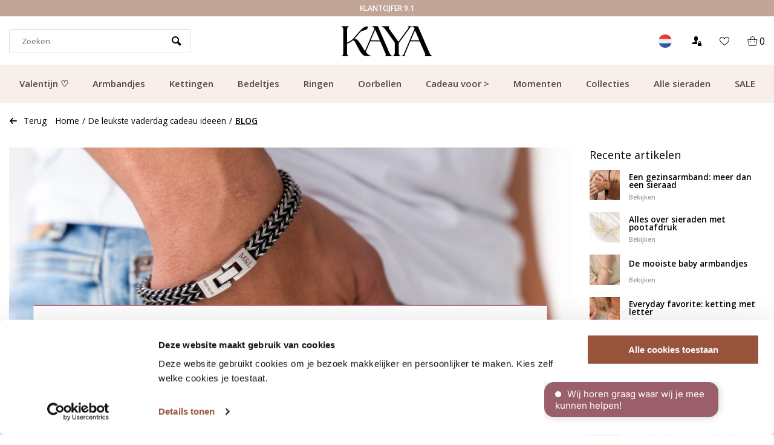

--- FILE ---
content_type: text/html;charset=utf-8
request_url: https://www.kayasieraden.nl/nl/blogs/kaya/de-leukste-vaderdag-cadeau-ideeen/
body_size: 26507
content:
<!DOCTYPE html>
<html lang="nl">
<head>  
<meta charset="utf-8"/>
<!-- [START] 'blocks/head.rain' -->
<!--

  (c) 2008-2026 Lightspeed Netherlands B.V.
  http://www.lightspeedhq.com
  Generated: 20-01-2026 @ 10:07:45

-->
<link rel="canonical" href="https://www.kayasieraden.nl/nl/blogs/kaya/de-leukste-vaderdag-cadeau-ideeen/"/>
<link rel="alternate" href="https://www.kayasieraden.nl/nl/index.rss" type="application/rss+xml" title="Nieuwe producten"/>
<link rel="alternate" href="https://www.kayasieraden.nl/nl/blogs/kaya.rss" type="application/rss+xml" title="BLOG"/>
<meta name="robots" content="noodp,noydir"/>
<link href="https://plus.google.com/+KayasieradenNl" rel="publisher"/>
<meta name="google-site-verification" content="lSrbzOiTcqbbcdCqY_zEWHnCfs2yJ1tXdoQGe1RrwLw"/>
<meta name="google-site-verification" content="vuqVX3qhmIUUi_dbRORkoMV-dOiO4jF5ALt1fM3mDV4"/>
<meta name="google-site-verification" content="Juw0X12HEwUcghuql17ttUXhl-odIPiNDkuxGPfz7xY"/>
<meta name="google-site-verification" content="hHHS6yoNOk0yUOzsL4siQ55r3MytWODTko9qbRSk2uM"/>
<meta name="google-site-verification" content="&lt;meta name=&quot;p:domain_verify&quot; content=&quot;a15ad52b05dc218410c3aa20afe1ae0f&quot;/&gt;"/>
<meta property="og:url" content="https://www.kayasieraden.nl/nl/blogs/kaya/de-leukste-vaderdag-cadeau-ideeen/?source=facebook"/>
<meta property="og:site_name" content="KAYA Sieraden"/>
<meta property="og:title" content="De leukste vaderdag cadeau ideeën"/>
<meta property="og:description" content="De leukste cadeautjes voor Vaderdag zijn gepersonaliseerd. Dit zijn onze tips!"/>
<meta property="og:image" content="https://cdn.webshopapp.com/shops/8156/files/429387109/de-leukste-vaderdag-cadeau-ideeen.jpg"/>
<!--[if lt IE 9]>
<script src="https://cdn.webshopapp.com/assets/html5shiv.js?2025-02-20"></script>
<![endif]-->
<!-- [END] 'blocks/head.rain' -->

<script type="text/javascript">
   window.dataLayer = window.dataLayer || [];
   dataLayer.push({
                        ecomm_prodid: '',  
    ecomm_totalvalue: ''
         
           
    });
      
</script>


<!-- Server Side Tracking by Taggrs.io -->
<script>(function(w,d,s,l,i){w[l]=w[l]||[];w[l].push({'gtm.start':new Date().getTime(),event:'gtm.js'});var f=d.getElementsByTagName(s)[0],j=d.createElement(s),dl=l!='dataLayer'?'&l='+l:'';j.async=true;j.src='https://measure.kayasieraden.nl/Vlg7Rrs6c3.js?tg='+i+dl;f.parentNode.insertBefore(j,f);})(window,document,'script','dataLayer','P3DFZMH2');</script> 
<!-- End Server Side Tracking by Taggrs.io --><meta http-equiv="X-UA-Compatible" content="IE=edge" />
<title>De leukste vaderdag cadeau ideeën - KAYA Sieraden</title>
<meta name="ahrefs-site-verification" content="67560f96024efff20bd51911191799f43138293ce9b3001cb63a95ad42a1976d">
<meta name="description" content="De leukste cadeautjes voor Vaderdag zijn gepersonaliseerd. Dit zijn onze tips!">
<meta name="MobileOptimized" content="320">
<meta name="HandheldFriendly" content="true">
<meta name="viewport" content="width=device-width, initial-scale=1, initial-scale=1, minimum-scale=1, maximum-scale=1, user-scalable=no">
<meta name="author" content="https://www.webdinge.nl/">
  
  
  
 

<link rel="preload" href="https://fonts.googleapis.com/css?family=Open Sans%7CAnton" as="style">
<link rel="preload" as="style" href="https://cdn.webshopapp.com/assets/gui-2-0.css?2025-02-20">
<link rel="preload" as="style" href="https://cdn.webshopapp.com/assets/gui-responsive-2-0.css?2025-02-20">
<link rel="preload" as="style" href="https://cdn.webshopapp.com/shops/8156/themes/173509/assets/rotom-functions-min.css?2026011606510420201125110621">
<link rel="preload" as="style" href="https://cdn.webshopapp.com/shops/8156/themes/173509/assets/jquery-fancybox-min.css?2026011606510420201125110621">
<link rel="preload" as="style" href="https://cdn.webshopapp.com/shops/8156/themes/173509/assets/rotom-min.css?2026011606510420201125110621">
<link rel="preload" as="font" href="https://cdn.webshopapp.com/shops/8156/themes/173509/assets/rotom-font.woff?2026011606510420201125110621">
<link rel="preload" as="script" href="https://cdn.webshopapp.com/shops/8156/themes/173509/assets/jquery-1-11-0-min.js?2026011606510420201125110621">
<link rel="preload" as="script" href="https://cdn.webshopapp.com/shops/8156/themes/173509/assets/rotom-functions-min.js?2026011606510420201125110621">
<link rel="preload" as="script" href="https://cdn.webshopapp.com/shops/8156/themes/173509/assets/jquery-fancybox-min.js?2026011606510420201125110621">
<link rel="preload" as="script" href="https://cdn.webshopapp.com/shops/8156/themes/173509/assets/rotom-min.js?2026011606510420201125110621">
<link rel="preload" as="script" href="https://cdn.webshopapp.com/assets/gui.js?2025-02-20"> 
<link rel="preload" as="script" href="https://cdn.webshopapp.com/assets/gui-responsive-2-0.js?2025-02-20"> 
<link rel="shortcut icon" href="https://cdn.webshopapp.com/shops/8156/themes/173509/v/2254094/assets/favicon.ico?20240318085231" type="image/x-icon" />
<link href='//fonts.googleapis.com/css?family=Open Sans:400,600,800%7CAnton' rel='stylesheet' type='text/css'>

<link rel="stylesheet" href="https://cdn.webshopapp.com/shops/8156/themes/173509/assets/rotom-functions-min.css?2026011606510420201125110621" />
<link rel="stylesheet" href="https://cdn.webshopapp.com/shops/8156/themes/173509/assets/rotom-min.css?2026011606510420201125110621" />
<link rel="stylesheet" href="https://cdn.webshopapp.com/assets/gui-2-0.css?2025-02-20" />
<link rel="stylesheet" href="https://cdn.webshopapp.com/assets/gui-responsive-2-0.css?2025-02-20" />
<link rel="stylesheet" href="https://cdn.webshopapp.com/shops/8156/themes/173509/assets/custom.css?2026011606510420201125110621" />

<script src="https://cdn.webshopapp.com/shops/8156/themes/173509/assets/jquery-1-11-0-min.js?2026011606510420201125110621"></script> 
<script src="https://cdn.webshopapp.com/assets/gui.js?2025-02-20"></script>
<script src="https://cdn.webshopapp.com/assets/gui-responsive-2-0.js?2025-02-20"></script>
<link rel="preconnect" href="https://ajax.googleapis.com">
<link rel="preconnect" href="//cdn.webshopapp.com/">
<link rel="preconnect" href="https://fonts.googleapis.com">
<link rel="preconnect" href="https://fonts.gstatic.com" crossorigin>
<link rel="dns-prefetch" href="https://ajax.googleapis.com">
<link rel="dns-prefetch" href="//cdn.webshopapp.com/">	
<link rel="dns-prefetch" href="//cdn.livechatinc.com/">	
<link rel="dns-prefetch" href="https://fonts.googleapis.com">
<link rel="dns-prefetch" href="https://fonts.gstatic.com" crossorigin>  
<script>
 window.lazySizesConfig = window.lazySizesConfig || {};
 window.lazySizesConfig.lazyClass = 'lazy';
//add support for background images:
document.addEventListener('lazybeforeunveil', function(e){
    var bg = e.target.getAttribute('data-bg');
    if(bg){
        e.target.style.backgroundImage = 'url(' + bg + ')';
    }
});
</script>
<script type="application/ld+json">
{
  "@context": "https://schema.org/",
  "@type": "Organization",
  "url": "https://www.kayasieraden.nl/nl/",
  "name": "KAYA Sieraden",
  "legalName": "KAYA Sieraden",
  "description": "De leukste cadeautjes voor Vaderdag zijn gepersonaliseerd. Dit zijn onze tips!",
  "logo": "https://cdn.webshopapp.com/shops/8156/themes/173509/v/2276510/assets/logo.png?20240404105403",
  "image": "https://cdn.webshopapp.com/shops/8156/themes/173509/assets/banner1.png?2026011606510420201125110621",
  "contactPoint": {
    "@type": "ContactPoint",
    "contactType": "Customer service",
    "telephone": ""
  },
  "address": {
    "@type": "PostalAddress",
    "streetAddress": "",
    "addressLocality": "",
    "addressRegion": "",
    "postalCode": "",
    "addressCountry": ""
  }
}
</script>
  <script>(function(w,d,t,r,u){var f,n,i;w[u]=w[u]||[],f=function(){var o={ti:"15224263"};o.q=w[u],w[u]=new UET(o),w[u].push("pageLoad")},n=d.createElement(t),n.src=r,n.async=1,n.onload=n.onreadystatechange=function(){var s=this.readyState;s&&s!=="loaded"&&s!=="complete"||(f(),n.onload=n.onreadystatechange=null)},i=d.getElementsByTagName(t)[0],i.parentNode.insertBefore(n,i)})(window,document,"script","//bat.bing.com/bat.js","uetq");</script>
  <script id="CookieDeclaration" src="https://consent.cookiebot.com/290f4265-2523-4021-8115-5525be8ed04c/cd.js" type="text/javascript" async></script>
    


  
    

</head>  
<body class="ct-no-checkout new-style">
  
  <link href="https://owlcarousel2.github.io/OwlCarousel2/assets/owlcarousel/assets/owl.carousel.min.css" rel="stylesheet">
<link href="https://owlcarousel2.github.io/OwlCarousel2/assets/owlcarousel/assets/owl.theme.default.min.css" rel="stylesheet">

<div class="ct-rotating-usps owl-carousel" id="ct-usps">
    
        	  	  
                    <div class="ct-usp">
              <span class="usp-text">Gratis bezorging vanaf €49.99</span>
            </div>
          
      	  	  
                    <div class="ct-usp">
              <span class="usp-text">Klantcijfer 9.1</span>
            </div>
          
      	  	  
                    <div class="ct-usp">
              <span class="usp-text">Snelle verzending</span>
            </div>
          
      	  	  
                    <div class="ct-usp">
              <span class="usp-text">Atelier in Leiden</span>
            </div>
          
      	  	  
          
    </div>

<style>
  #ct-usps {
        position: relative;
    z-index: 1000;
  	background: #C1A597;
    color: #fFF;
    font-family: 'Open Sans', Helvetica, sans-serif;
    font-weight: 600;
    padding: 5px;
    font-size: 12px;
    text-transform: uppercase;
  }
  #ct-usps .owl-dots {
  display: none !important;
  	}
  
  #ct-usps .ct-usp {
   	text-align: center; 
  }
  
  

</style>  
<div class="menu--overlay"></div>
<div class="main-container">  
  <div id="mobile-nav" class="visible-mobile visible-tablet">
        <ul class="list-inline">
            <li class="menu menuButton" data-open="menu"><i class="icon icon-paragraph-justify3"></i></li>
            <li class="logo"><a href="https://www.kayasieraden.nl/nl/" title="KAYA Sieraden" ><img width="100" height="43" src="https://cdn.webshopapp.com/shops/8156/themes/173509/v/2279148/assets/mobile-logo.png?20240404113955" alt="KAYA Sieraden" class="img-responsive" /></a></li>
            <li class="menu menu-right">
                <ul class="list-inline">
                    <li class="search menuButton" data-open="search"><i class="icon icon-search"></i></li>
                    <li class="wishlist menuButton" data-open="account"><i class="icon-heart8"></i></li>
                    <li class="cart menuButton" data-open="cart"><i class="icon icon-cart"></i>
                        <span class="cartitems">
                                                                  <b>0</b>
                 </span>
                    </li>
                </ul>
            </li>

        </ul>
    </div>
    <div class="mobile-section">
        <div class="section-content open">
            <div data-dropdown="service"><div class="header flex-row">Klantenservice<a class="dropdown-close" href="javascript:;" data-slide="close"><i class="icon icon-cross3"></i></a></div>
<div class="widget_content">
	<ul>
    <li class="nav-item is-info"><a href="https://www.kayasieraden.nl/nl/service/about/" title="Over ons"> Over ons</a></li>
    <li class="nav-item is-info"><a href="https://www.kayasieraden.nl/nl/service/" title="Veelgestelde vragen"> Veelgestelde vragen</a></li>
    <li class="nav-item is-info"><a href="https://www.kayasieraden.nl/nl/service/samenwerkingen/" title="Samenwerken?"> Samenwerken?</a></li>
    <li class="nav-item is-info"><a href="https://www.kayasieraden.nl/nl/service/general-terms-conditions/" title="Algemene voorwaarden"> Algemene voorwaarden</a></li>
    <li class="nav-item is-info"><a href="https://www.kayasieraden.nl/nl/service/disclaimer/" title="Disclaimer"> Disclaimer</a></li>
    <li class="nav-item is-info"><a href="https://www.kayasieraden.nl/nl/service/privacy-policy/" title="Privacy Policy"> Privacy Policy</a></li>
    <li class="nav-item is-info"><a href="https://www.kayasieraden.nl/nl/service/sieraden-onderhouden/" title="Sieraden onderhouden"> Sieraden onderhouden</a></li>
    </ul>
</div></div>
            <div data-dropdown="account" class="account"><div class="header flex-row">Inloggen<a class="dropdown-close" href="javascript:;" data-slide="close"><i class="icon-cross3"></i></a></div>
<div class="widget_content">
  <div class="loggin">
        <form action="account/loginPost/" method="post" id="form_login_1638335797">
      <input name="key" value="4046a5229d44ccb0ec8723f194459bc7" type="hidden">
      <input name="type" value="login" type="hidden">
      <input name="email" placeholder="E-mail" type="text">
      <input name="password" placeholder="Wachtwoord" type="password">
      <a href="#" onclick="$('#form_login_1638335797').submit();" title="Inloggen" class="btn btn-1">Inloggen</a>
   </form>
      </div>
  <div class="register flex-row">
    <a href="https://www.kayasieraden.nl/nl/account/password/" class="button-link" title="Wachtwoord vergeten?">Wachtwoord vergeten?</a>
    <a class="button-link" href="https://www.kayasieraden.nl/nl/account/register/">Nog geen account? Klik</a>
  </div>
</div>
</div>
            <div data-dropdown="menu"><div class="header flex-row">
  Categorieën
  <a class="dropdown-close" href="#" data-slide="close"><i class="icon-cross3"></i></a>
</div>
	  <a data-slide="forward" href="#" title="Valentijn ♡" class="nav-item is-cat has-children">Valentijn ♡<i class="icon icon-arrow-right3"></i></a>
	    <div class="subsection section-content">
    <span class="header flex-row">
      <span>Valentijn ♡</span>
      <a class="close" href="#" data-slide="close"><i class="icon-cross3"></i></a>
    </span>
    <a href="#" data-slide="back" class="go-back"><i class="icon icon-arrow-left3"></i>Terug naar categorieën</a>
            <a href="https://www.kayasieraden.nl/nl/valentijn/dames-top-10/" title="Dames top 10" class="nav-item is-cat ">Dames top 10</a>
          <a href="https://www.kayasieraden.nl/nl/valentijn/heren-top-10/" title="Heren top 10" class="nav-item is-cat ">Heren top 10</a>
          <a href="https://www.kayasieraden.nl/nl/valentijn/ketting/" title="Ketting" class="nav-item is-cat ">Ketting</a>
          <a href="https://www.kayasieraden.nl/nl/valentijn/armband/" title="Armband" class="nav-item is-cat ">Armband</a>
          <a href="https://www.kayasieraden.nl/nl/valentijn/ring/" title="Ring" class="nav-item is-cat ">Ring</a>
          <a href="https://www.kayasieraden.nl/nl/valentijn/galentine/" title="Galentine " class="nav-item is-cat ">Galentine </a>
          <a href="https://www.kayasieraden.nl/nl/valentijn/alle-valentijn-sieraden/" title="Alle Valentijn sieraden" class="nav-item is-cat ">Alle Valentijn sieraden</a>
      </div>
	  <a data-slide="forward" href="#" title="Armbandjes" class="nav-item is-cat has-children">Armbandjes<i class="icon icon-arrow-right3"></i></a>
	    <div class="subsection section-content">
    <span class="header flex-row">
      <span>Armbandjes</span>
      <a class="close" href="#" data-slide="close"><i class="icon-cross3"></i></a>
    </span>
    <a href="#" data-slide="back" class="go-back"><i class="icon icon-arrow-left3"></i>Terug naar categorieën</a>
            <a href="https://www.kayasieraden.nl/nl/armbandjes/alle-armbandjes/" title="Alle armbandjes" class="nav-item is-cat ">Alle armbandjes</a>
          <a href="https://www.kayasieraden.nl/nl/armbandjes/dames/" title="Dames" class="nav-item is-cat ">Dames</a>
          <a href="https://www.kayasieraden.nl/nl/armbandjes/heren/" title="Heren" class="nav-item is-cat ">Heren</a>
          <a href="https://www.kayasieraden.nl/nl/armbandjes/baby-armbandjes/" title="Baby armbandjes" class="nav-item is-cat has-children">Baby armbandjes<i class="icon icon-arrow-right3" data-slide="forward"></i></a>
        <div class="subsection section-content">
      <span class="header flex-row">
        <span>Baby armbandjes</span>
        <a class="close btn btn-2" href="#" data-slide="close"><i class="icon-cross3"></i></a>
      </span>
      <a href="#" data-slide="back" class="go-back"><i class="icon icon-arrow-left3"></i>Terug naar Armbandjes</a>
                  <a href="https://www.kayasieraden.nl/nl/armbandjes/baby-armbandjes/zilveren-baby-armbandjes/" title="Zilveren baby armbandjes" class="nav-item is-cat  ">Zilveren baby armbandjes</a>
                <a href="https://www.kayasieraden.nl/nl/armbandjes/baby-armbandjes/babyarmbandjes-met-naam/" title="Babyarmbandjes met naam" class="nav-item is-cat  ">Babyarmbandjes met naam</a>
            </div>
        <a href="https://www.kayasieraden.nl/nl/armbandjes/moeder-dochter/" title="Moeder dochter" class="nav-item is-cat ">Moeder dochter</a>
          <a href="https://www.kayasieraden.nl/nl/armbandjes/vader-zoon/" title="Vader zoon " class="nav-item is-cat ">Vader zoon </a>
          <a href="https://www.kayasieraden.nl/nl/armbandjes/kinderen/" title="Kinderen" class="nav-item is-cat has-children">Kinderen<i class="icon icon-arrow-right3" data-slide="forward"></i></a>
        <div class="subsection section-content">
      <span class="header flex-row">
        <span>Kinderen</span>
        <a class="close btn btn-2" href="#" data-slide="close"><i class="icon-cross3"></i></a>
      </span>
      <a href="#" data-slide="back" class="go-back"><i class="icon icon-arrow-left3"></i>Terug naar Baby armbandjes</a>
                  <a href="https://www.kayasieraden.nl/nl/armbandjes/kinderen/kinderarmbandjes-zilver/" title="Kinderarmbandjes zilver" class="nav-item is-cat  ">Kinderarmbandjes zilver</a>
            </div>
        <a href="https://www.kayasieraden.nl/nl/armbandjes/jongens/" title="Jongens" class="nav-item is-cat ">Jongens</a>
          <a href="https://www.kayasieraden.nl/nl/armbandjes/gegraveerd/" title="Gegraveerd" class="nav-item is-cat ">Gegraveerd</a>
          <a href="https://www.kayasieraden.nl/nl/armbandjes/met-naam/" title="Met naam " class="nav-item is-cat ">Met naam </a>
          <a href="https://www.kayasieraden.nl/nl/armbandjes/met-letter/" title="Met Letter" class="nav-item is-cat ">Met Letter</a>
          <a href="https://www.kayasieraden.nl/nl/armbandjes/met-geboortesteen/" title="Met Geboortesteen" class="nav-item is-cat ">Met Geboortesteen</a>
          <a href="https://www.kayasieraden.nl/nl/armbandjes/met-geboortebloem/" title="Met Geboortebloem" class="nav-item is-cat ">Met Geboortebloem</a>
          <a href="https://www.kayasieraden.nl/nl/armbandjes/met-vingerafdruk/" title="Met vingerafdruk" class="nav-item is-cat ">Met vingerafdruk</a>
          <a href="https://www.kayasieraden.nl/nl/armbandjes/slavenarmband/" title="Slavenarmband" class="nav-item is-cat ">Slavenarmband</a>
          <a href="https://www.kayasieraden.nl/nl/armbandjes/vriendschapsarmband/" title="Vriendschapsarmband" class="nav-item is-cat ">Vriendschapsarmband</a>
          <a href="https://www.kayasieraden.nl/nl/armbandjes/zussen/" title="Zussen" class="nav-item is-cat ">Zussen</a>
      </div>
	  <a data-slide="forward" href="#" title="Kettingen" class="nav-item is-cat has-children">Kettingen<i class="icon icon-arrow-right3"></i></a>
	    <div class="subsection section-content">
    <span class="header flex-row">
      <span>Kettingen</span>
      <a class="close" href="#" data-slide="close"><i class="icon-cross3"></i></a>
    </span>
    <a href="#" data-slide="back" class="go-back"><i class="icon icon-arrow-left3"></i>Terug naar categorieën</a>
            <a href="https://www.kayasieraden.nl/nl/kettingen/alle-kettingen/" title="Alle kettingen" class="nav-item is-cat ">Alle kettingen</a>
          <a href="https://www.kayasieraden.nl/nl/kettingen/dames/" title="Dames" class="nav-item is-cat ">Dames</a>
          <a href="https://www.kayasieraden.nl/nl/kettingen/heren/" title="Heren" class="nav-item is-cat ">Heren</a>
          <a href="https://www.kayasieraden.nl/nl/kettingen/met-letter/" title="Met letter" class="nav-item is-cat ">Met letter</a>
          <a href="https://www.kayasieraden.nl/nl/kettingen/met-naam/" title="Met naam" class="nav-item is-cat ">Met naam</a>
          <a href="https://www.kayasieraden.nl/nl/kettingen/gegraveerd/" title="Gegraveerd" class="nav-item is-cat ">Gegraveerd</a>
          <a href="https://www.kayasieraden.nl/nl/kettingen/mama/" title="Mama" class="nav-item is-cat ">Mama</a>
          <a href="https://www.kayasieraden.nl/nl/kettingen/kinderen/" title="Kinderen" class="nav-item is-cat ">Kinderen</a>
          <a href="https://www.kayasieraden.nl/nl/kettingen/moeder-dochter/" title="Moeder dochter " class="nav-item is-cat ">Moeder dochter </a>
          <a href="https://www.kayasieraden.nl/nl/kettingen/met-geboortesteen/" title="Met geboortesteen" class="nav-item is-cat ">Met geboortesteen</a>
          <a href="https://www.kayasieraden.nl/nl/kettingen/met-vingerafdruk/" title="Met vingerafdruk" class="nav-item is-cat ">Met vingerafdruk</a>
          <a href="https://www.kayasieraden.nl/nl/kettingen/met-geboortebloem/" title="Met geboortebloem" class="nav-item is-cat ">Met geboortebloem</a>
          <a href="https://www.kayasieraden.nl/nl/kettingen/stainless-steel/" title="Stainless Steel" class="nav-item is-cat ">Stainless Steel</a>
          <a href="https://www.kayasieraden.nl/nl/kettingen/met-foto/" title="Met foto" class="nav-item is-cat ">Met foto</a>
          <a href="https://www.kayasieraden.nl/nl/kettingen/met-hand-en-voetafdruk/" title="Met hand-en voetafdruk" class="nav-item is-cat ">Met hand-en voetafdruk</a>
          <a href="https://www.kayasieraden.nl/nl/kettingen/met-pootafdruk/" title="Met Pootafdruk" class="nav-item is-cat ">Met Pootafdruk</a>
          <a href="https://www.kayasieraden.nl/nl/kettingen/vriendschapsketting/" title="Vriendschapsketting" class="nav-item is-cat ">Vriendschapsketting</a>
      </div>
	  <a data-slide="forward" href="#" title="Bedeltjes" class="nav-item is-cat has-children">Bedeltjes<i class="icon icon-arrow-right3"></i></a>
	    <div class="subsection section-content">
    <span class="header flex-row">
      <span>Bedeltjes</span>
      <a class="close" href="#" data-slide="close"><i class="icon-cross3"></i></a>
    </span>
    <a href="#" data-slide="back" class="go-back"><i class="icon icon-arrow-left3"></i>Terug naar categorieën</a>
            <a href="https://www.kayasieraden.nl/nl/bedeltjes/alle-bedeltjes/" title="Alle bedeltjes" class="nav-item is-cat ">Alle bedeltjes</a>
          <a href="https://www.kayasieraden.nl/nl/bedeltjes/zilver/" title="Zilver" class="nav-item is-cat ">Zilver</a>
          <a href="https://www.kayasieraden.nl/nl/bedeltjes/letter-bedel/" title="Letter bedel" class="nav-item is-cat ">Letter bedel</a>
          <a href="https://www.kayasieraden.nl/nl/bedeltjes/bedelarmband-kind/" title="Bedelarmband kind" class="nav-item is-cat ">Bedelarmband kind</a>
          <a href="https://www.kayasieraden.nl/nl/bedeltjes/bedelarmband/" title="Bedelarmband" class="nav-item is-cat ">Bedelarmband</a>
          <a href="https://www.kayasieraden.nl/nl/bedeltjes/hartjes/" title="Hartjes" class="nav-item is-cat ">Hartjes</a>
          <a href="https://www.kayasieraden.nl/nl/bedeltjes/gegraveerd/" title="Gegraveerd" class="nav-item is-cat ">Gegraveerd</a>
          <a href="https://www.kayasieraden.nl/nl/bedeltjes/met-naam/" title="Met naam" class="nav-item is-cat ">Met naam</a>
      </div>
	  <a data-slide="forward" href="#" title="Ringen" class="nav-item is-cat has-children">Ringen<i class="icon icon-arrow-right3"></i></a>
	    <div class="subsection section-content">
    <span class="header flex-row">
      <span>Ringen</span>
      <a class="close" href="#" data-slide="close"><i class="icon-cross3"></i></a>
    </span>
    <a href="#" data-slide="back" class="go-back"><i class="icon icon-arrow-left3"></i>Terug naar categorieën</a>
            <a href="https://www.kayasieraden.nl/nl/ringen/alle-ringen/" title="Alle ringen" class="nav-item is-cat ">Alle ringen</a>
          <a href="https://www.kayasieraden.nl/nl/ringen/dames/" title="Dames" class="nav-item is-cat ">Dames</a>
          <a href="https://www.kayasieraden.nl/nl/ringen/gegraveerd/" title="Gegraveerd" class="nav-item is-cat ">Gegraveerd</a>
          <a href="https://www.kayasieraden.nl/nl/ringen/met-geboortesteen/" title="Met geboortesteen" class="nav-item is-cat ">Met geboortesteen</a>
          <a href="https://www.kayasieraden.nl/nl/ringen/met-vingerafdruk/" title="Met vingerafdruk" class="nav-item is-cat ">Met vingerafdruk</a>
          <a href="https://www.kayasieraden.nl/nl/ringen/kinderen/" title="Kinderen" class="nav-item is-cat ">Kinderen</a>
          <a href="https://www.kayasieraden.nl/nl/ringen/stainless-steel-ringen/" title="Stainless steel ringen" class="nav-item is-cat ">Stainless steel ringen</a>
          <a href="https://www.kayasieraden.nl/nl/ringen/met-birthstone/" title="Met birthstone" class="nav-item is-cat ">Met birthstone</a>
          <a href="https://www.kayasieraden.nl/nl/ringen/gepersonaliseerd/" title="Gepersonaliseerd" class="nav-item is-cat ">Gepersonaliseerd</a>
          <a href="https://www.kayasieraden.nl/nl/ringen/zilver/" title="Zilver" class="nav-item is-cat ">Zilver</a>
          <a href="https://www.kayasieraden.nl/nl/ringen/hartje/" title="Hartje" class="nav-item is-cat ">Hartje</a>
          <a href="https://www.kayasieraden.nl/nl/ringen/goud/" title="Goud" class="nav-item is-cat ">Goud</a>
          <a href="https://www.kayasieraden.nl/nl/ringen/verstelbaar/" title="Verstelbaar" class="nav-item is-cat ">Verstelbaar</a>
          <a href="https://www.kayasieraden.nl/nl/ringen/statement/" title="Statement" class="nav-item is-cat ">Statement</a>
          <a href="https://www.kayasieraden.nl/nl/ringen/minimalistisch/" title="Minimalistisch" class="nav-item is-cat ">Minimalistisch</a>
      </div>
	  <a data-slide="forward" href="#" title="Oorbellen" class="nav-item is-cat has-children">Oorbellen<i class="icon icon-arrow-right3"></i></a>
	    <div class="subsection section-content">
    <span class="header flex-row">
      <span>Oorbellen</span>
      <a class="close" href="#" data-slide="close"><i class="icon-cross3"></i></a>
    </span>
    <a href="#" data-slide="back" class="go-back"><i class="icon icon-arrow-left3"></i>Terug naar categorieën</a>
            <a href="https://www.kayasieraden.nl/nl/oorbellen/alle-oorbellen/" title="Alle oorbellen" class="nav-item is-cat ">Alle oorbellen</a>
          <a href="https://www.kayasieraden.nl/nl/oorbellen/dames/" title="Dames" class="nav-item is-cat ">Dames</a>
          <a href="https://www.kayasieraden.nl/nl/oorbellen/kinderen/" title="Kinderen" class="nav-item is-cat ">Kinderen</a>
          <a href="https://www.kayasieraden.nl/nl/oorbellen/geboortesteen-oorbellen/" title="Geboortesteen oorbellen" class="nav-item is-cat ">Geboortesteen oorbellen</a>
          <a href="https://www.kayasieraden.nl/nl/oorbellen/gouden-creolen/" title="Gouden creolen" class="nav-item is-cat ">Gouden creolen</a>
          <a href="https://www.kayasieraden.nl/nl/oorbellen/gouden-oorbellen/" title="Gouden oorbellen" class="nav-item is-cat ">Gouden oorbellen</a>
          <a href="https://www.kayasieraden.nl/nl/oorbellen/grote-oorbellen/" title="Grote oorbellen" class="nav-item is-cat ">Grote oorbellen</a>
          <a href="https://www.kayasieraden.nl/nl/oorbellen/hartjes-oorbellen/" title="Hartjes oorbellen" class="nav-item is-cat ">Hartjes oorbellen</a>
          <a href="https://www.kayasieraden.nl/nl/oorbellen/hoops/" title="Hoops" class="nav-item is-cat ">Hoops</a>
          <a href="https://www.kayasieraden.nl/nl/oorbellen/klavertje-oorbellen/" title="Klavertje oorbellen" class="nav-item is-cat ">Klavertje oorbellen</a>
          <a href="https://www.kayasieraden.nl/nl/oorbellen/kleine-oorbellen/" title="Kleine oorbellen " class="nav-item is-cat ">Kleine oorbellen </a>
          <a href="https://www.kayasieraden.nl/nl/oorbellen/lange-oorbellen/" title="Lange oorbellen " class="nav-item is-cat ">Lange oorbellen </a>
          <a href="https://www.kayasieraden.nl/nl/oorbellen/oorhangers/" title="Oorhangers" class="nav-item is-cat ">Oorhangers</a>
          <a href="https://www.kayasieraden.nl/nl/oorbellen/oorringen/" title="Oorringen" class="nav-item is-cat ">Oorringen</a>
          <a href="https://www.kayasieraden.nl/nl/oorbellen/parel-oorbellen/" title="Parel oorbellen " class="nav-item is-cat ">Parel oorbellen </a>
          <a href="https://www.kayasieraden.nl/nl/oorbellen/statement-oorbellen/" title="Statement oorbellen " class="nav-item is-cat ">Statement oorbellen </a>
          <a href="https://www.kayasieraden.nl/nl/oorbellen/stainless-steel-oorbellen/" title="Stainless steel oorbellen" class="nav-item is-cat ">Stainless steel oorbellen</a>
          <a href="https://www.kayasieraden.nl/nl/oorbellen/studs/" title="Studs" class="nav-item is-cat ">Studs</a>
          <a href="https://www.kayasieraden.nl/nl/oorbellen/zilveren-creolen/" title="Zilveren creolen" class="nav-item is-cat ">Zilveren creolen</a>
          <a href="https://www.kayasieraden.nl/nl/oorbellen/zilveren-oorbellen/" title="Zilveren oorbellen" class="nav-item is-cat ">Zilveren oorbellen</a>
          <a href="https://www.kayasieraden.nl/nl/oorbellen/kerst-oorbellen/" title="Kerst oorbellen" class="nav-item is-cat ">Kerst oorbellen</a>
      </div>
	  <a data-slide="forward" href="#" title="Cadeau voor &gt;" class="nav-item is-cat has-children">Cadeau voor &gt;<i class="icon icon-arrow-right3"></i></a>
	    <div class="subsection section-content">
    <span class="header flex-row">
      <span>Cadeau voor &gt;</span>
      <a class="close" href="#" data-slide="close"><i class="icon-cross3"></i></a>
    </span>
    <a href="#" data-slide="back" class="go-back"><i class="icon icon-arrow-left3"></i>Terug naar categorieën</a>
            <a href="https://www.kayasieraden.nl/nl/cadeau-voor/dames/" title="Dames" class="nav-item is-cat ">Dames</a>
          <a href="https://www.kayasieraden.nl/nl/cadeau-voor/heren/" title="Heren" class="nav-item is-cat ">Heren</a>
          <a href="https://www.kayasieraden.nl/nl/cadeau-voor/baby/" title="Baby" class="nav-item is-cat ">Baby</a>
          <a href="https://www.kayasieraden.nl/nl/cadeau-voor/mama/" title="Mama " class="nav-item is-cat ">Mama </a>
          <a href="https://www.kayasieraden.nl/nl/cadeau-voor/oma/" title="Oma" class="nav-item is-cat ">Oma</a>
          <a href="https://www.kayasieraden.nl/nl/cadeau-voor/kind/" title="Kind" class="nav-item is-cat ">Kind</a>
          <a href="https://www.kayasieraden.nl/nl/cadeau-voor/tiener/" title="Tiener" class="nav-item is-cat ">Tiener</a>
          <a href="https://www.kayasieraden.nl/nl/cadeau-voor/papa/" title="Papa" class="nav-item is-cat ">Papa</a>
          <a href="https://www.kayasieraden.nl/nl/cadeau-voor/opa/" title="Opa" class="nav-item is-cat ">Opa</a>
          <a href="https://www.kayasieraden.nl/nl/cadeau-voor/zusjes/" title="Zusjes" class="nav-item is-cat ">Zusjes</a>
          <a href="https://www.kayasieraden.nl/nl/cadeau-voor/vriendin/" title="Vriendin" class="nav-item is-cat ">Vriendin</a>
          <a href="https://www.kayasieraden.nl/nl/cadeau-voor/vriendinnen/" title="Vriendinnen" class="nav-item is-cat ">Vriendinnen</a>
      </div>
	  <a data-slide="forward" href="#" title="Momenten" class="nav-item is-cat has-children">Momenten<i class="icon icon-arrow-right3"></i></a>
	    <div class="subsection section-content">
    <span class="header flex-row">
      <span>Momenten</span>
      <a class="close" href="#" data-slide="close"><i class="icon-cross3"></i></a>
    </span>
    <a href="#" data-slide="back" class="go-back"><i class="icon icon-arrow-left3"></i>Terug naar categorieën</a>
            <a href="https://www.kayasieraden.nl/nl/momenten/doop/" title="Doop" class="nav-item is-cat ">Doop</a>
          <a href="https://www.kayasieraden.nl/nl/momenten/communie/" title="Communie" class="nav-item is-cat ">Communie</a>
          <a href="https://www.kayasieraden.nl/nl/momenten/geboorte/" title="Geboorte" class="nav-item is-cat has-children">Geboorte<i class="icon icon-arrow-right3" data-slide="forward"></i></a>
        <div class="subsection section-content">
      <span class="header flex-row">
        <span>Geboorte</span>
        <a class="close btn btn-2" href="#" data-slide="close"><i class="icon-cross3"></i></a>
      </span>
      <a href="#" data-slide="back" class="go-back"><i class="icon icon-arrow-left3"></i>Terug naar Momenten</a>
                  <a href="https://www.kayasieraden.nl/nl/momenten/geboorte/babyshower/" title="Babyshower" class="nav-item is-cat  ">Babyshower</a>
                <a href="https://www.kayasieraden.nl/nl/momenten/geboorte/kraamcadeau-met-naam/" title="Kraamcadeau met naam" class="nav-item is-cat  ">Kraamcadeau met naam</a>
            </div>
        <a href="https://www.kayasieraden.nl/nl/momenten/gedenk-en-rouw/" title="Gedenk en rouw" class="nav-item is-cat ">Gedenk en rouw</a>
          <a href="https://www.kayasieraden.nl/nl/momenten/huwelijk/" title="Huwelijk" class="nav-item is-cat has-children">Huwelijk<i class="icon icon-arrow-right3" data-slide="forward"></i></a>
        <div class="subsection section-content">
      <span class="header flex-row">
        <span>Huwelijk</span>
        <a class="close btn btn-2" href="#" data-slide="close"><i class="icon-cross3"></i></a>
      </span>
      <a href="#" data-slide="back" class="go-back"><i class="icon icon-arrow-left3"></i>Terug naar Geboorte</a>
                  <a href="https://www.kayasieraden.nl/nl/momenten/huwelijk/bruidsmeisje-sieraden/" title="Bruidsmeisje sieraden" class="nav-item is-cat  ">Bruidsmeisje sieraden</a>
                <a href="https://www.kayasieraden.nl/nl/momenten/huwelijk/huwelijkscadeau/" title="Huwelijkscadeau" class="nav-item is-cat  ">Huwelijkscadeau</a>
            </div>
        <a href="https://www.kayasieraden.nl/nl/momenten/ramadan/" title="Ramadan" class="nav-item is-cat has-children">Ramadan<i class="icon icon-arrow-right3" data-slide="forward"></i></a>
        <div class="subsection section-content">
      <span class="header flex-row">
        <span>Ramadan</span>
        <a class="close btn btn-2" href="#" data-slide="close"><i class="icon-cross3"></i></a>
      </span>
      <a href="#" data-slide="back" class="go-back"><i class="icon icon-arrow-left3"></i>Terug naar Huwelijk</a>
                  <a href="https://www.kayasieraden.nl/nl/momenten/ramadan/eid-cadeau-vrouw/" title="Eid cadeau vrouw" class="nav-item is-cat  ">Eid cadeau vrouw</a>
                <a href="https://www.kayasieraden.nl/nl/momenten/ramadan/eid-cadeau-man/" title="Eid cadeau man" class="nav-item is-cat  ">Eid cadeau man</a>
            </div>
    </div>
	  <a data-slide="forward" href="#" title="Collecties" class="nav-item is-cat has-children">Collecties<i class="icon icon-arrow-right3"></i></a>
	    <div class="subsection section-content">
    <span class="header flex-row">
      <span>Collecties</span>
      <a class="close" href="#" data-slide="close"><i class="icon-cross3"></i></a>
    </span>
    <a href="#" data-slide="back" class="go-back"><i class="icon icon-arrow-left3"></i>Terug naar categorieën</a>
            <a href="https://www.kayasieraden.nl/nl/collecties/vingerafdruk-sieraden/" title="Vingerafdruk sieraden" class="nav-item is-cat ">Vingerafdruk sieraden</a>
          <a href="https://www.kayasieraden.nl/nl/collecties/geboortesteen-sieraden/" title="Geboortesteen sieraden" class="nav-item is-cat ">Geboortesteen sieraden</a>
          <a href="https://www.kayasieraden.nl/nl/collecties/initial-sieraden/" title="Initial sieraden" class="nav-item is-cat ">Initial sieraden</a>
          <a href="https://www.kayasieraden.nl/nl/collecties/stainless-steel-sieraden/" title="Stainless steel sieraden" class="nav-item is-cat ">Stainless steel sieraden</a>
          <a href="https://www.kayasieraden.nl/nl/collecties/moeder-dochter-sieraden/" title="Moeder dochter sieraden" class="nav-item is-cat ">Moeder dochter sieraden</a>
          <a href="https://www.kayasieraden.nl/nl/collecties/geboortebloem-sieraden/" title="Geboortebloem sieraden" class="nav-item is-cat ">Geboortebloem sieraden</a>
          <a href="https://www.kayasieraden.nl/nl/collecties/manchetknopen/" title="Manchetknopen" class="nav-item is-cat ">Manchetknopen</a>
          <a href="https://www.kayasieraden.nl/nl/collecties/medaillon/" title="Medaillon" class="nav-item is-cat ">Medaillon</a>
          <a href="https://www.kayasieraden.nl/nl/collecties/mama-sieraden/" title="Mama sieraden" class="nav-item is-cat ">Mama sieraden</a>
          <a href="https://www.kayasieraden.nl/nl/collecties/setjes/" title="Setjes" class="nav-item is-cat ">Setjes</a>
          <a href="https://www.kayasieraden.nl/nl/collecties/sleutelhanger-met-naam/" title="Sleutelhanger met naam" class="nav-item is-cat ">Sleutelhanger met naam</a>
          <a href="https://www.kayasieraden.nl/nl/collecties/klaver-sieraden/" title="Klaver sieraden" class="nav-item is-cat ">Klaver sieraden</a>
          <a href="https://www.kayasieraden.nl/nl/collecties/dieren-sieraden/" title="Dieren sieraden" class="nav-item is-cat has-children">Dieren sieraden<i class="icon icon-arrow-right3" data-slide="forward"></i></a>
        <div class="subsection section-content">
      <span class="header flex-row">
        <span>Dieren sieraden</span>
        <a class="close btn btn-2" href="#" data-slide="close"><i class="icon-cross3"></i></a>
      </span>
      <a href="#" data-slide="back" class="go-back"><i class="icon icon-arrow-left3"></i>Terug naar Collecties</a>
                  <a href="https://www.kayasieraden.nl/nl/collecties/dieren-sieraden/hondenpenning-graveren/" title="Hondenpenning graveren" class="nav-item is-cat  ">Hondenpenning graveren</a>
                <a href="https://www.kayasieraden.nl/nl/collecties/dieren-sieraden/pootafdruk-graveren/" title="Pootafdruk graveren" class="nav-item is-cat  ">Pootafdruk graveren</a>
            </div>
        <a href="https://www.kayasieraden.nl/nl/collecties/hand-en-voetafdruk-sieraden/" title="Hand- en voetafdruk sieraden" class="nav-item is-cat ">Hand- en voetafdruk sieraden</a>
      </div>
	  <a data-slide="forward" href="#" title="Alle sieraden" class="nav-item is-cat has-children">Alle sieraden<i class="icon icon-arrow-right3"></i></a>
	    <div class="subsection section-content">
    <span class="header flex-row">
      <span>Alle sieraden</span>
      <a class="close" href="#" data-slide="close"><i class="icon-cross3"></i></a>
    </span>
    <a href="#" data-slide="back" class="go-back"><i class="icon icon-arrow-left3"></i>Terug naar categorieën</a>
            <a href="https://www.kayasieraden.nl/nl/alle-sieraden/bekijk-alle-sieraden/" title="Bekijk alle sieraden" class="nav-item is-cat ">Bekijk alle sieraden</a>
      </div>
	  <a data-slide="forward" href="#" title="Advies" class="nav-item is-cat has-children">Advies<i class="icon icon-arrow-right3"></i></a>
	    <div class="subsection section-content">
    <span class="header flex-row">
      <span>Advies</span>
      <a class="close" href="#" data-slide="close"><i class="icon-cross3"></i></a>
    </span>
    <a href="#" data-slide="back" class="go-back"><i class="icon icon-arrow-left3"></i>Terug naar categorieën</a>
            <a href="https://www.kayasieraden.nl/nl/advies/hoe-maak-je-een-goede-pootafdruk/" title="Hoe maak je een goede pootafdruk? " class="nav-item is-cat ">Hoe maak je een goede pootafdruk? </a>
          <a href="https://www.kayasieraden.nl/nl/advies/hoe-kies-ik-de-juiste-maat-ring/" title="Hoe kies ik de juiste maat ring?" class="nav-item is-cat ">Hoe kies ik de juiste maat ring?</a>
          <a href="https://www.kayasieraden.nl/nl/advies/wat-zijn-stainless-steel-sieraden/" title="Wat zijn stainless steel sieraden?" class="nav-item is-cat ">Wat zijn stainless steel sieraden?</a>
          <a href="https://www.kayasieraden.nl/nl/advies/ben-ik-allergisch-voor-sieraden/" title="Ben ik allergisch voor sieraden?" class="nav-item is-cat ">Ben ik allergisch voor sieraden?</a>
          <a href="https://www.kayasieraden.nl/nl/advies/hoe-maak-je-een-goede-voet-en-handafdruk/" title="Hoe maak je een goede voet- en handafdruk" class="nav-item is-cat ">Hoe maak je een goede voet- en handafdruk</a>
          <a href="https://www.kayasieraden.nl/nl/advies/hoe-zelf-een-armband-omdoen/" title="Hoe zelf een armband omdoen?" class="nav-item is-cat ">Hoe zelf een armband omdoen?</a>
          <a href="https://www.kayasieraden.nl/nl/advies/hoe-kies-ik-de-juiste-maat-armband/" title="Hoe kies ik de juiste maat armband?" class="nav-item is-cat ">Hoe kies ik de juiste maat armband?</a>
          <a href="https://www.kayasieraden.nl/nl/advies/een-sieraad-met-kindertekening-maken/" title="Een sieraad met kindertekening maken" class="nav-item is-cat ">Een sieraad met kindertekening maken</a>
          <a href="https://www.kayasieraden.nl/nl/advies/hoe-wordt-mijn-sieraad-met-pootafdruk-gemaakt/" title="Hoe wordt mijn sieraad met pootafdruk gemaakt?" class="nav-item is-cat ">Hoe wordt mijn sieraad met pootafdruk gemaakt?</a>
          <a href="https://www.kayasieraden.nl/nl/advies/zelf-een-vingerafdruk-maken/" title="Zelf  een vingerafdruk maken" class="nav-item is-cat ">Zelf  een vingerafdruk maken</a>
          <a href="https://www.kayasieraden.nl/nl/advies/hoe-draag-je-een-enkelbandje/" title="Hoe draag je een enkelbandje?" class="nav-item is-cat ">Hoe draag je een enkelbandje?</a>
          <a href="https://www.kayasieraden.nl/nl/advies/hoe-kun-je-je-sieraden-meenemen-op-vakantie/" title="Hoe kun je je sieraden meenemen op vakantie?" class="nav-item is-cat ">Hoe kun je je sieraden meenemen op vakantie?</a>
          <a href="https://www.kayasieraden.nl/nl/advies/hoe-wordt-mijn-vingerafdruk-sieraad-gemaakt/" title="Hoe wordt mijn vingerafdruk sieraad gemaakt?" class="nav-item is-cat ">Hoe wordt mijn vingerafdruk sieraad gemaakt?</a>
          <a href="https://www.kayasieraden.nl/nl/advies/zelf-je-verkleurde-zilveren-sieraad-schoonmaken/" title="Zelf je verkleurde zilveren sieraad schoonmaken" class="nav-item is-cat ">Zelf je verkleurde zilveren sieraad schoonmaken</a>
          <a href="https://www.kayasieraden.nl/nl/advies/wat-zijn-gold-plated-sieraden/" title="Wat zijn gold plated sieraden?" class="nav-item is-cat ">Wat zijn gold plated sieraden?</a>
          <a href="https://www.kayasieraden.nl/nl/advies/ringmaat-bepalen-voor-webwinkel/" title="Ringmaat bepalen voor Webwinkel" class="nav-item is-cat ">Ringmaat bepalen voor Webwinkel</a>
          <a href="https://www.kayasieraden.nl/nl/advies/mijn-kaya-sieraad-onderhouden/" title="Mijn KAYA Sieraad onderhouden" class="nav-item is-cat ">Mijn KAYA Sieraad onderhouden</a>
          <a href="https://www.kayasieraden.nl/nl/advies/vanaf-welke-leeftijd-oorbellen/" title="Vanaf welke leeftijd oorbellen?" class="nav-item is-cat ">Vanaf welke leeftijd oorbellen?</a>
          <a href="https://www.kayasieraden.nl/nl/advies/babysieraden-en-veiligheid/" title="Babysieraden en veiligheid " class="nav-item is-cat ">Babysieraden en veiligheid </a>
          <a href="https://www.kayasieraden.nl/nl/advies/tips-om-je-sieraden-op-te-bergen/" title="Tips om je sieraden op te bergen" class="nav-item is-cat ">Tips om je sieraden op te bergen</a>
          <a href="https://www.kayasieraden.nl/nl/advies/waarom-wordt-mijn-925-zilver-ineens-zwart/" title="Waarom wordt mijn 925 zilver ineens zwart?" class="nav-item is-cat ">Waarom wordt mijn 925 zilver ineens zwart?</a>
          <a href="https://www.kayasieraden.nl/nl/advies/hoe-maak-je-gouden-sieraden-schoon/" title="Hoe maak je gouden sieraden schoon?" class="nav-item is-cat ">Hoe maak je gouden sieraden schoon?</a>
          <a href="https://www.kayasieraden.nl/nl/advies/hoe-werkt-de-sluiting-van-de-heren-armband/" title="Hoe werkt de sluiting van de heren armband?" class="nav-item is-cat ">Hoe werkt de sluiting van de heren armband?</a>
      </div>
	  <a href="https://www.kayasieraden.nl/nl/sale/" title="SALE" class="nav-item is-cat">SALE</a>
	  
<a class="nav-item is-info" href="https://www.kayasieraden.nl/nl/service/" title="Klantenservice">Klantenservice</a>
<a class="nav-item is-info" href="https://www.kayasieraden.nl/nl/blogs/kaya/" title="Blog">Blog</a><a class="nav-item is-info" href="https://www.kayasieraden.nl/nl/service/about/" title="Over ons">Over ons</a>
   	       <a href="/en/"><img src="https://cdn.webshopapp.com/shops/8156/files/474812442/nl-flag.png" style="    max-width: 22px;margin-top: 5px;margin-left: 20px;" /></a>
        </div>
            <div data-dropdown="search" class="search"><div class="header flex-row hidden-desktop">Search results<a class="dropdown-close" href="javascript:;" data-slide="close"><i class="icon-cross3"></i></a></div>
<div class="mobile-search hidden-desktop">
 <form action="https://www.kayasieraden.nl/nl/search/" method="get" class="navbar-form navbar-search">
   <div class="input-wrap flex-row flex-align-center">
      <input type="text" name="q" autocomplete="off" placeholder="Zoeken" value="">
      <a href="#" class="btn btn-2"><i class="icon icon-search"></i><span class="hidden-desktop">Zoeken</span></a>
   </div>
  </form>
</div>
<div class="autocomplete">
  <div class="livesearch">
    <div class="loader"><div class="pleasewait">
<svg width="100px"  height="100px"  xmlns="http://www.w3.org/2000/svg" viewBox="0 0 100 100" preserveAspectRatio="xMidYMid" class="lds-eclipse" style="background: rgba(0, 0, 0, 0) none repeat scroll 0% 0%;"><path ng-attr-d="" ng-attr-fill="" stroke="none" d="M10 50A40 40 0 0 0 90 50A40 42 0 0 1 10 50" fill="#ff5000"><animateTransform attributeName="transform" type="rotate" calcMode="linear" values="0 50 51;360 50 51" keyTimes="0;1" dur="1s" begin="0s" repeatCount="indefinite"></animateTransform></path></svg>
</div></div>
  </div>
  <div class="view-more"><a class="btn btn-2 see-all" href="#">Bekijk alle resultaten <span>(0)</span></a></div>
  <div class="notfound">Geen producten gevonden...</div>
</div></div>
            <div data-dropdown="cart" class="mini-cart"><div class="pleasewait">
<svg width="100px"  height="100px"  xmlns="http://www.w3.org/2000/svg" viewBox="0 0 100 100" preserveAspectRatio="xMidYMid" class="lds-eclipse" style="background: rgba(0, 0, 0, 0) none repeat scroll 0% 0%;"><path ng-attr-d="" ng-attr-fill="" stroke="none" d="M10 50A40 40 0 0 0 90 50A40 42 0 0 1 10 50" fill="#ff5000"><animateTransform attributeName="transform" type="rotate" calcMode="linear" values="0 50 51;360 50 51" keyTimes="0;1" dur="1s" begin="0s" repeatCount="indefinite"></animateTransform></path></svg>
</div>  <div class="header flex-row">Winkelwagen<a class="dropdown-close" href="javascript:;" data-slide="close"><i class="icon-cross3"></i></a></div>
  <div class="widget_content">
      <form id="form-minicart" action="https://www.kayasieraden.nl/nl/cart/update/" method="post">
    <div class="cart_list">
      <li class="item no-products ">U heeft geen artikelen in uw winkelwagen...</li> 
    </div>
   </form>
    </div>
 <div class="cart-info">
   <div class="cart-wrapper">
        </div>
  </div>
   </div>
        </div>
    </div>

<section id="top" class="hidden-mobile hidden-tablet">
  <div class="wrap flex-row flex-align-center container">
    <a class="mobile-livechat btn hidden-desktop"><i class="icon-headset text_w_icon"></i>Livechat</a>
    <div class="search hidden-mobile">
     <form action="https://www.kayasieraden.nl/nl/search/" method="get" class="navbar-form navbar-search">
       <div class="input-wrap flex-row flex-align-center">
          <input type="text" name="q" autocomplete="off" placeholder="Zoeken" value="" />
          <a href="javascript:;" class="srch-btn"><i class="icon icon-search"></i></a>
       </div>
      </form>
     	<div class="dropdown-content dropdown">
      	<div class="header flex-row hidden-desktop">Search results<a class="dropdown-close" href="javascript:;" data-slide="close"><i class="icon-cross3"></i></a></div>
<div class="mobile-search hidden-desktop">
 <form action="https://www.kayasieraden.nl/nl/search/" method="get" class="navbar-form navbar-search">
   <div class="input-wrap flex-row flex-align-center">
      <input type="text" name="q" autocomplete="off" placeholder="Zoeken" value="">
      <a href="#" class="btn btn-2"><i class="icon icon-search"></i><span class="hidden-desktop">Zoeken</span></a>
   </div>
  </form>
</div>
<div class="autocomplete">
  <div class="livesearch">
    <div class="loader"><div class="pleasewait">
<svg width="100px"  height="100px"  xmlns="http://www.w3.org/2000/svg" viewBox="0 0 100 100" preserveAspectRatio="xMidYMid" class="lds-eclipse" style="background: rgba(0, 0, 0, 0) none repeat scroll 0% 0%;"><path ng-attr-d="" ng-attr-fill="" stroke="none" d="M10 50A40 40 0 0 0 90 50A40 42 0 0 1 10 50" fill="#ff5000"><animateTransform attributeName="transform" type="rotate" calcMode="linear" values="0 50 51;360 50 51" keyTimes="0;1" dur="1s" begin="0s" repeatCount="indefinite"></animateTransform></path></svg>
</div></div>
  </div>
  <div class="view-more"><a class="btn btn-2 see-all" href="#">Bekijk alle resultaten <span>(0)</span></a></div>
  <div class="notfound">Geen producten gevonden...</div>
</div>      </div>
    </div>
    <div class="logo"><a href="https://www.kayasieraden.nl/nl/" title="KAYA Sieraden" ><img src="https://cdn.webshopapp.com/shops/8156/themes/173509/v/2276510/assets/logo.png?20240404105403" alt="KAYA Sieraden" class="img-responsive" height="80" width="240" /></a></div>
    
    <div class="header-btn-wrap flex-row flex-align-center">
      
     
      <style>
.language-switcher {
  position: relative;
  display: inline-block;
}
.language-switcher .current-language {
  display: flex;
  align-items: center;
  cursor: pointer;
  padding: 5px;
}
.language-switcher img {
  max-width: 22px;
  margin-right: 8px;
}
.language-switcher .dropdown {
  display: none;
  position: absolute;
  top: 100%;
  left: 0;
  background: #fff;
  border-radius: 5px;
  box-shadow: 0 4px 8px rgba(0,0,0,0.1);
  z-index: 9999;
  min-width: 100px;
  max-width: 180px;
  white-space: nowrap;
  overflow-x: hidden;
  box-sizing: border-box;
}
.language-switcher:hover .dropdown {
  display: block;
}
.language-switcher .dropdown a {
  display: flex;
  align-items: center;
  padding: 8px 12px;
  text-decoration: none;
  color: #333;
}
.language-switcher .dropdown a:hover {
  background-color: #f5f5f5;
}
</style>
      <div class="language-switcher" style="margin-right: 20px;">
  <div class="current-language">
    <img src="https://cdn.webshopapp.com/shops/8156/files/474812442/nl-flag.png" alt="NL" style="max-width: 22px; margin-right: 8px;">
    <span></span>
  </div>
  <div class="dropdown">
    <a href="/en/">
      <img src="https://cdn.webshopapp.com/shops/8156/files/474812443/en-flag.png" alt="EN">
      English
    </a>
  </div>
</div>
              <div class="account dropdown-opener hidden-mobile">
      <a data-fancybox="" data-src="#popup-login" data-options='{"touch" : false, "modal" : false}' href="javascript:;"><i class="icon icon-user-lock"></i></span>
          </div>
    <div class="wishlist dropdown-opener hidden-mobile">
      <span class="dropdown-toggle wishl" data-fancybox="" data-src="#popup-login" data-options='{"touch" : false, "modal" : false}' href="javascript:;"><i class="icon-like"></i></span>      </div>
      <div class="cart dropdown-opener hidden-mobile"><a href="javascript:;" class=""><i class="icon icon-shopping-bags"></i></a>
                  <span class="cartitems">0</span>
      <div class="mini-cart">
        <div class="dropdown-content dropdown"><div class="pleasewait">
<svg width="100px"  height="100px"  xmlns="http://www.w3.org/2000/svg" viewBox="0 0 100 100" preserveAspectRatio="xMidYMid" class="lds-eclipse" style="background: rgba(0, 0, 0, 0) none repeat scroll 0% 0%;"><path ng-attr-d="" ng-attr-fill="" stroke="none" d="M10 50A40 40 0 0 0 90 50A40 42 0 0 1 10 50" fill="#ff5000"><animateTransform attributeName="transform" type="rotate" calcMode="linear" values="0 50 51;360 50 51" keyTimes="0;1" dur="1s" begin="0s" repeatCount="indefinite"></animateTransform></path></svg>
</div>  <div class="header flex-row">Winkelwagen<a class="dropdown-close" href="javascript:;" data-slide="close"><i class="icon-cross3"></i></a></div>
  <div class="widget_content">
      <form id="form-minicart" action="https://www.kayasieraden.nl/nl/cart/update/" method="post">
    <div class="cart_list">
      <li class="item no-products ">U heeft geen artikelen in uw winkelwagen...</li> 
    </div>
   </form>
    </div>
 <div class="cart-info">
   <div class="cart-wrapper">
        </div>
  </div>
   </div>
      </div>
    </div>
    </div>
  </div>
</section>
<nav id="nav" class="hidden-mobile">
  <div class="container">
    <div class="wrap flex-row flex-align-center stretch">
			<ul class="menu list-inline">
      <li class="item sub"><a href="https://www.kayasieraden.nl/nl/valentijn/" title="Valentijn ♡">Valentijn ♡</a>
            <div class="dropdown-menu">
    	<ul class="col col_1">
                <li >
         <a href="https://www.kayasieraden.nl/nl/valentijn/dames-top-10/" title="Dames top 10">Dames top 10</a>
                  </li>
                <li >
         <a href="https://www.kayasieraden.nl/nl/valentijn/heren-top-10/" title="Heren top 10">Heren top 10</a>
                  </li>
                <li >
         <a href="https://www.kayasieraden.nl/nl/valentijn/ketting/" title="Ketting">Ketting</a>
                  </li>
                <li >
         <a href="https://www.kayasieraden.nl/nl/valentijn/armband/" title="Armband">Armband</a>
                  </li>
                <li >
         <a href="https://www.kayasieraden.nl/nl/valentijn/ring/" title="Ring">Ring</a>
                  </li>
                <li >
         <a href="https://www.kayasieraden.nl/nl/valentijn/galentine/" title="Galentine ">Galentine </a>
                  </li>
                <li >
         <a href="https://www.kayasieraden.nl/nl/valentijn/alle-valentijn-sieraden/" title="Alle Valentijn sieraden">Alle Valentijn sieraden</a>
                  </li>
              </ul>
    </div>
      
  </li>
        <li class="item sub"><a href="https://www.kayasieraden.nl/nl/armbandjes/" title="Armbandjes">Armbandjes</a>
            <div class="dropdown-menu">
    	<ul class="col col_2">
                <li >
         <a href="https://www.kayasieraden.nl/nl/armbandjes/alle-armbandjes/" title="Alle armbandjes">Alle armbandjes</a>
                  </li>
                <li >
         <a href="https://www.kayasieraden.nl/nl/armbandjes/dames/" title="Dames">Dames</a>
                  </li>
                <li >
         <a href="https://www.kayasieraden.nl/nl/armbandjes/heren/" title="Heren">Heren</a>
                  </li>
                <li class="sub">
         <a href="https://www.kayasieraden.nl/nl/armbandjes/baby-armbandjes/" title="Baby armbandjes">Baby armbandjes<i class="icon-arrow-right3"></i></a>
                    <ul class="dropdown-menu subsub">
            <li class="sub-item-title">Baby armbandjes</li>
                         <li><a href="https://www.kayasieraden.nl/nl/armbandjes/baby-armbandjes/zilveren-baby-armbandjes/" title="Zilveren baby armbandjes">Zilveren baby armbandjes</a>
                          
            </li>
                         <li><a href="https://www.kayasieraden.nl/nl/armbandjes/baby-armbandjes/babyarmbandjes-met-naam/" title="Babyarmbandjes met naam">Babyarmbandjes met naam</a>
                          
            </li>
                      </ul>
                  </li>
                <li >
         <a href="https://www.kayasieraden.nl/nl/armbandjes/moeder-dochter/" title="Moeder dochter">Moeder dochter</a>
                  </li>
                <li >
         <a href="https://www.kayasieraden.nl/nl/armbandjes/vader-zoon/" title="Vader zoon ">Vader zoon </a>
                  </li>
                <li class="sub">
         <a href="https://www.kayasieraden.nl/nl/armbandjes/kinderen/" title="Kinderen">Kinderen<i class="icon-arrow-right3"></i></a>
                    <ul class="dropdown-menu subsub">
            <li class="sub-item-title">Kinderen</li>
                         <li><a href="https://www.kayasieraden.nl/nl/armbandjes/kinderen/kinderarmbandjes-zilver/" title="Kinderarmbandjes zilver">Kinderarmbandjes zilver</a>
                          
            </li>
                      </ul>
                  </li>
                <li >
         <a href="https://www.kayasieraden.nl/nl/armbandjes/jongens/" title="Jongens">Jongens</a>
                  </li>
                <li >
         <a href="https://www.kayasieraden.nl/nl/armbandjes/gegraveerd/" title="Gegraveerd">Gegraveerd</a>
                  </li>
                <li >
         <a href="https://www.kayasieraden.nl/nl/armbandjes/met-naam/" title="Met naam ">Met naam </a>
                  </li>
                <li >
         <a href="https://www.kayasieraden.nl/nl/armbandjes/met-letter/" title="Met Letter">Met Letter</a>
                  </li>
                <li >
         <a href="https://www.kayasieraden.nl/nl/armbandjes/met-geboortesteen/" title="Met Geboortesteen">Met Geboortesteen</a>
                  </li>
                <li >
         <a href="https://www.kayasieraden.nl/nl/armbandjes/met-geboortebloem/" title="Met Geboortebloem">Met Geboortebloem</a>
                  </li>
                <li >
         <a href="https://www.kayasieraden.nl/nl/armbandjes/met-vingerafdruk/" title="Met vingerafdruk">Met vingerafdruk</a>
                  </li>
                <li >
         <a href="https://www.kayasieraden.nl/nl/armbandjes/slavenarmband/" title="Slavenarmband">Slavenarmband</a>
                  </li>
                <li >
         <a href="https://www.kayasieraden.nl/nl/armbandjes/vriendschapsarmband/" title="Vriendschapsarmband">Vriendschapsarmband</a>
                  </li>
                <li >
         <a href="https://www.kayasieraden.nl/nl/armbandjes/zussen/" title="Zussen">Zussen</a>
                  </li>
              </ul>
    </div>
      
  </li>
        <li class="item sub"><a href="https://www.kayasieraden.nl/nl/kettingen/" title="Kettingen">Kettingen</a>
            <div class="dropdown-menu">
    	<ul class="col col_2">
                <li >
         <a href="https://www.kayasieraden.nl/nl/kettingen/alle-kettingen/" title="Alle kettingen">Alle kettingen</a>
                  </li>
                <li >
         <a href="https://www.kayasieraden.nl/nl/kettingen/dames/" title="Dames">Dames</a>
                  </li>
                <li >
         <a href="https://www.kayasieraden.nl/nl/kettingen/heren/" title="Heren">Heren</a>
                  </li>
                <li >
         <a href="https://www.kayasieraden.nl/nl/kettingen/met-letter/" title="Met letter">Met letter</a>
                  </li>
                <li >
         <a href="https://www.kayasieraden.nl/nl/kettingen/met-naam/" title="Met naam">Met naam</a>
                  </li>
                <li >
         <a href="https://www.kayasieraden.nl/nl/kettingen/gegraveerd/" title="Gegraveerd">Gegraveerd</a>
                  </li>
                <li >
         <a href="https://www.kayasieraden.nl/nl/kettingen/mama/" title="Mama">Mama</a>
                  </li>
                <li >
         <a href="https://www.kayasieraden.nl/nl/kettingen/kinderen/" title="Kinderen">Kinderen</a>
                  </li>
                <li >
         <a href="https://www.kayasieraden.nl/nl/kettingen/moeder-dochter/" title="Moeder dochter ">Moeder dochter </a>
                  </li>
                <li >
         <a href="https://www.kayasieraden.nl/nl/kettingen/met-geboortesteen/" title="Met geboortesteen">Met geboortesteen</a>
                  </li>
                <li >
         <a href="https://www.kayasieraden.nl/nl/kettingen/met-vingerafdruk/" title="Met vingerafdruk">Met vingerafdruk</a>
                  </li>
                <li >
         <a href="https://www.kayasieraden.nl/nl/kettingen/met-geboortebloem/" title="Met geboortebloem">Met geboortebloem</a>
                  </li>
                <li >
         <a href="https://www.kayasieraden.nl/nl/kettingen/stainless-steel/" title="Stainless Steel">Stainless Steel</a>
                  </li>
                <li >
         <a href="https://www.kayasieraden.nl/nl/kettingen/met-foto/" title="Met foto">Met foto</a>
                  </li>
                <li >
         <a href="https://www.kayasieraden.nl/nl/kettingen/met-hand-en-voetafdruk/" title="Met hand-en voetafdruk">Met hand-en voetafdruk</a>
                  </li>
                <li >
         <a href="https://www.kayasieraden.nl/nl/kettingen/met-pootafdruk/" title="Met Pootafdruk">Met Pootafdruk</a>
                  </li>
                <li >
         <a href="https://www.kayasieraden.nl/nl/kettingen/vriendschapsketting/" title="Vriendschapsketting">Vriendschapsketting</a>
                  </li>
              </ul>
    </div>
      
  </li>
        <li class="item sub"><a href="https://www.kayasieraden.nl/nl/bedeltjes/" title="Bedeltjes">Bedeltjes</a>
            <div class="dropdown-menu">
    	<ul class="col col_1">
                <li >
         <a href="https://www.kayasieraden.nl/nl/bedeltjes/alle-bedeltjes/" title="Alle bedeltjes">Alle bedeltjes</a>
                  </li>
                <li >
         <a href="https://www.kayasieraden.nl/nl/bedeltjes/zilver/" title="Zilver">Zilver</a>
                  </li>
                <li >
         <a href="https://www.kayasieraden.nl/nl/bedeltjes/letter-bedel/" title="Letter bedel">Letter bedel</a>
                  </li>
                <li >
         <a href="https://www.kayasieraden.nl/nl/bedeltjes/bedelarmband-kind/" title="Bedelarmband kind">Bedelarmband kind</a>
                  </li>
                <li >
         <a href="https://www.kayasieraden.nl/nl/bedeltjes/bedelarmband/" title="Bedelarmband">Bedelarmband</a>
                  </li>
                <li >
         <a href="https://www.kayasieraden.nl/nl/bedeltjes/hartjes/" title="Hartjes">Hartjes</a>
                  </li>
                <li >
         <a href="https://www.kayasieraden.nl/nl/bedeltjes/gegraveerd/" title="Gegraveerd">Gegraveerd</a>
                  </li>
                <li >
         <a href="https://www.kayasieraden.nl/nl/bedeltjes/met-naam/" title="Met naam">Met naam</a>
                  </li>
              </ul>
    </div>
      
  </li>
        <li class="item sub"><a href="https://www.kayasieraden.nl/nl/ringen/" title="Ringen">Ringen</a>
            <div class="dropdown-menu">
    	<ul class="col col_2">
                <li >
         <a href="https://www.kayasieraden.nl/nl/ringen/alle-ringen/" title="Alle ringen">Alle ringen</a>
                  </li>
                <li >
         <a href="https://www.kayasieraden.nl/nl/ringen/dames/" title="Dames">Dames</a>
                  </li>
                <li >
         <a href="https://www.kayasieraden.nl/nl/ringen/gegraveerd/" title="Gegraveerd">Gegraveerd</a>
                  </li>
                <li >
         <a href="https://www.kayasieraden.nl/nl/ringen/met-geboortesteen/" title="Met geboortesteen">Met geboortesteen</a>
                  </li>
                <li >
         <a href="https://www.kayasieraden.nl/nl/ringen/met-vingerafdruk/" title="Met vingerafdruk">Met vingerafdruk</a>
                  </li>
                <li >
         <a href="https://www.kayasieraden.nl/nl/ringen/kinderen/" title="Kinderen">Kinderen</a>
                  </li>
                <li >
         <a href="https://www.kayasieraden.nl/nl/ringen/stainless-steel-ringen/" title="Stainless steel ringen">Stainless steel ringen</a>
                  </li>
                <li >
         <a href="https://www.kayasieraden.nl/nl/ringen/met-birthstone/" title="Met birthstone">Met birthstone</a>
                  </li>
                <li >
         <a href="https://www.kayasieraden.nl/nl/ringen/gepersonaliseerd/" title="Gepersonaliseerd">Gepersonaliseerd</a>
                  </li>
                <li >
         <a href="https://www.kayasieraden.nl/nl/ringen/zilver/" title="Zilver">Zilver</a>
                  </li>
                <li >
         <a href="https://www.kayasieraden.nl/nl/ringen/hartje/" title="Hartje">Hartje</a>
                  </li>
                <li >
         <a href="https://www.kayasieraden.nl/nl/ringen/goud/" title="Goud">Goud</a>
                  </li>
                <li >
         <a href="https://www.kayasieraden.nl/nl/ringen/verstelbaar/" title="Verstelbaar">Verstelbaar</a>
                  </li>
                <li >
         <a href="https://www.kayasieraden.nl/nl/ringen/statement/" title="Statement">Statement</a>
                  </li>
                <li >
         <a href="https://www.kayasieraden.nl/nl/ringen/minimalistisch/" title="Minimalistisch">Minimalistisch</a>
                  </li>
              </ul>
    </div>
      
  </li>
        <li class="item sub"><a href="https://www.kayasieraden.nl/nl/oorbellen/" title="Oorbellen">Oorbellen</a>
            <div class="dropdown-menu">
    	<ul class="col col_2">
                <li >
         <a href="https://www.kayasieraden.nl/nl/oorbellen/alle-oorbellen/" title="Alle oorbellen">Alle oorbellen</a>
                  </li>
                <li >
         <a href="https://www.kayasieraden.nl/nl/oorbellen/dames/" title="Dames">Dames</a>
                  </li>
                <li >
         <a href="https://www.kayasieraden.nl/nl/oorbellen/kinderen/" title="Kinderen">Kinderen</a>
                  </li>
                <li >
         <a href="https://www.kayasieraden.nl/nl/oorbellen/geboortesteen-oorbellen/" title="Geboortesteen oorbellen">Geboortesteen oorbellen</a>
                  </li>
                <li >
         <a href="https://www.kayasieraden.nl/nl/oorbellen/gouden-creolen/" title="Gouden creolen">Gouden creolen</a>
                  </li>
                <li >
         <a href="https://www.kayasieraden.nl/nl/oorbellen/gouden-oorbellen/" title="Gouden oorbellen">Gouden oorbellen</a>
                  </li>
                <li >
         <a href="https://www.kayasieraden.nl/nl/oorbellen/grote-oorbellen/" title="Grote oorbellen">Grote oorbellen</a>
                  </li>
                <li >
         <a href="https://www.kayasieraden.nl/nl/oorbellen/hartjes-oorbellen/" title="Hartjes oorbellen">Hartjes oorbellen</a>
                  </li>
                <li >
         <a href="https://www.kayasieraden.nl/nl/oorbellen/hoops/" title="Hoops">Hoops</a>
                  </li>
                <li >
         <a href="https://www.kayasieraden.nl/nl/oorbellen/klavertje-oorbellen/" title="Klavertje oorbellen">Klavertje oorbellen</a>
                  </li>
                <li >
         <a href="https://www.kayasieraden.nl/nl/oorbellen/kleine-oorbellen/" title="Kleine oorbellen ">Kleine oorbellen </a>
                  </li>
                <li >
         <a href="https://www.kayasieraden.nl/nl/oorbellen/lange-oorbellen/" title="Lange oorbellen ">Lange oorbellen </a>
                  </li>
                <li >
         <a href="https://www.kayasieraden.nl/nl/oorbellen/oorhangers/" title="Oorhangers">Oorhangers</a>
                  </li>
                <li >
         <a href="https://www.kayasieraden.nl/nl/oorbellen/oorringen/" title="Oorringen">Oorringen</a>
                  </li>
                <li >
         <a href="https://www.kayasieraden.nl/nl/oorbellen/parel-oorbellen/" title="Parel oorbellen ">Parel oorbellen </a>
                  </li>
                <li >
         <a href="https://www.kayasieraden.nl/nl/oorbellen/statement-oorbellen/" title="Statement oorbellen ">Statement oorbellen </a>
                  </li>
                <li >
         <a href="https://www.kayasieraden.nl/nl/oorbellen/stainless-steel-oorbellen/" title="Stainless steel oorbellen">Stainless steel oorbellen</a>
                  </li>
                <li >
         <a href="https://www.kayasieraden.nl/nl/oorbellen/studs/" title="Studs">Studs</a>
                  </li>
                <li >
         <a href="https://www.kayasieraden.nl/nl/oorbellen/zilveren-creolen/" title="Zilveren creolen">Zilveren creolen</a>
                  </li>
                <li >
         <a href="https://www.kayasieraden.nl/nl/oorbellen/zilveren-oorbellen/" title="Zilveren oorbellen">Zilveren oorbellen</a>
                  </li>
                <li >
         <a href="https://www.kayasieraden.nl/nl/oorbellen/kerst-oorbellen/" title="Kerst oorbellen">Kerst oorbellen</a>
                  </li>
              </ul>
    </div>
      
  </li>
        <li class="item sub"><a href="https://www.kayasieraden.nl/nl/cadeau-voor/" title="Cadeau voor &gt;">Cadeau voor &gt;</a>
            <div class="dropdown-menu">
    	<ul class="col col_1">
                <li >
         <a href="https://www.kayasieraden.nl/nl/cadeau-voor/dames/" title="Dames">Dames</a>
                  </li>
                <li >
         <a href="https://www.kayasieraden.nl/nl/cadeau-voor/heren/" title="Heren">Heren</a>
                  </li>
                <li >
         <a href="https://www.kayasieraden.nl/nl/cadeau-voor/baby/" title="Baby">Baby</a>
                  </li>
                <li >
         <a href="https://www.kayasieraden.nl/nl/cadeau-voor/mama/" title="Mama ">Mama </a>
                  </li>
                <li >
         <a href="https://www.kayasieraden.nl/nl/cadeau-voor/oma/" title="Oma">Oma</a>
                  </li>
                <li >
         <a href="https://www.kayasieraden.nl/nl/cadeau-voor/kind/" title="Kind">Kind</a>
                  </li>
                <li >
         <a href="https://www.kayasieraden.nl/nl/cadeau-voor/tiener/" title="Tiener">Tiener</a>
                  </li>
                <li >
         <a href="https://www.kayasieraden.nl/nl/cadeau-voor/papa/" title="Papa">Papa</a>
                  </li>
                <li >
         <a href="https://www.kayasieraden.nl/nl/cadeau-voor/opa/" title="Opa">Opa</a>
                  </li>
                <li >
         <a href="https://www.kayasieraden.nl/nl/cadeau-voor/zusjes/" title="Zusjes">Zusjes</a>
                  </li>
                <li >
         <a href="https://www.kayasieraden.nl/nl/cadeau-voor/vriendin/" title="Vriendin">Vriendin</a>
                  </li>
                <li >
         <a href="https://www.kayasieraden.nl/nl/cadeau-voor/vriendinnen/" title="Vriendinnen">Vriendinnen</a>
                  </li>
              </ul>
    </div>
      
  </li>
        <li class="item sub"><a href="https://www.kayasieraden.nl/nl/momenten/" title="Momenten">Momenten</a>
            <div class="dropdown-menu">
    	<ul class="col col_1">
                <li >
         <a href="https://www.kayasieraden.nl/nl/momenten/doop/" title="Doop">Doop</a>
                  </li>
                <li >
         <a href="https://www.kayasieraden.nl/nl/momenten/communie/" title="Communie">Communie</a>
                  </li>
                <li class="sub">
         <a href="https://www.kayasieraden.nl/nl/momenten/geboorte/" title="Geboorte">Geboorte<i class="icon-arrow-right3"></i></a>
                    <ul class="dropdown-menu subsub">
            <li class="sub-item-title">Geboorte</li>
                         <li><a href="https://www.kayasieraden.nl/nl/momenten/geboorte/babyshower/" title="Babyshower">Babyshower</a>
                          
            </li>
                         <li><a href="https://www.kayasieraden.nl/nl/momenten/geboorte/kraamcadeau-met-naam/" title="Kraamcadeau met naam">Kraamcadeau met naam</a>
                          
            </li>
                      </ul>
                  </li>
                <li >
         <a href="https://www.kayasieraden.nl/nl/momenten/gedenk-en-rouw/" title="Gedenk en rouw">Gedenk en rouw</a>
                  </li>
                <li class="sub">
         <a href="https://www.kayasieraden.nl/nl/momenten/huwelijk/" title="Huwelijk">Huwelijk<i class="icon-arrow-right3"></i></a>
                    <ul class="dropdown-menu subsub">
            <li class="sub-item-title">Huwelijk</li>
                         <li><a href="https://www.kayasieraden.nl/nl/momenten/huwelijk/bruidsmeisje-sieraden/" title="Bruidsmeisje sieraden">Bruidsmeisje sieraden</a>
                          
            </li>
                         <li><a href="https://www.kayasieraden.nl/nl/momenten/huwelijk/huwelijkscadeau/" title="Huwelijkscadeau">Huwelijkscadeau</a>
                          
            </li>
                      </ul>
                  </li>
                <li class="sub">
         <a href="https://www.kayasieraden.nl/nl/momenten/ramadan/" title="Ramadan">Ramadan<i class="icon-arrow-right3"></i></a>
                    <ul class="dropdown-menu subsub">
            <li class="sub-item-title">Ramadan</li>
                         <li><a href="https://www.kayasieraden.nl/nl/momenten/ramadan/eid-cadeau-vrouw/" title="Eid cadeau vrouw">Eid cadeau vrouw</a>
                          
            </li>
                         <li><a href="https://www.kayasieraden.nl/nl/momenten/ramadan/eid-cadeau-man/" title="Eid cadeau man">Eid cadeau man</a>
                          
            </li>
                      </ul>
                  </li>
              </ul>
    </div>
      
  </li>
        <li class="item sub"><a href="https://www.kayasieraden.nl/nl/collecties/" title="Collecties">Collecties</a>
            <div class="dropdown-menu">
    	<ul class="col col_1">
                <li >
         <a href="https://www.kayasieraden.nl/nl/collecties/vingerafdruk-sieraden/" title="Vingerafdruk sieraden">Vingerafdruk sieraden</a>
                  </li>
                <li >
         <a href="https://www.kayasieraden.nl/nl/collecties/geboortesteen-sieraden/" title="Geboortesteen sieraden">Geboortesteen sieraden</a>
                  </li>
                <li >
         <a href="https://www.kayasieraden.nl/nl/collecties/initial-sieraden/" title="Initial sieraden">Initial sieraden</a>
                  </li>
                <li >
         <a href="https://www.kayasieraden.nl/nl/collecties/stainless-steel-sieraden/" title="Stainless steel sieraden">Stainless steel sieraden</a>
                  </li>
                <li >
         <a href="https://www.kayasieraden.nl/nl/collecties/moeder-dochter-sieraden/" title="Moeder dochter sieraden">Moeder dochter sieraden</a>
                  </li>
                <li >
         <a href="https://www.kayasieraden.nl/nl/collecties/geboortebloem-sieraden/" title="Geboortebloem sieraden">Geboortebloem sieraden</a>
                  </li>
                <li >
         <a href="https://www.kayasieraden.nl/nl/collecties/manchetknopen/" title="Manchetknopen">Manchetknopen</a>
                  </li>
                <li >
         <a href="https://www.kayasieraden.nl/nl/collecties/medaillon/" title="Medaillon">Medaillon</a>
                  </li>
                <li >
         <a href="https://www.kayasieraden.nl/nl/collecties/mama-sieraden/" title="Mama sieraden">Mama sieraden</a>
                  </li>
                <li >
         <a href="https://www.kayasieraden.nl/nl/collecties/setjes/" title="Setjes">Setjes</a>
                  </li>
                <li >
         <a href="https://www.kayasieraden.nl/nl/collecties/sleutelhanger-met-naam/" title="Sleutelhanger met naam">Sleutelhanger met naam</a>
                  </li>
                <li >
         <a href="https://www.kayasieraden.nl/nl/collecties/klaver-sieraden/" title="Klaver sieraden">Klaver sieraden</a>
                  </li>
                <li class="sub">
         <a href="https://www.kayasieraden.nl/nl/collecties/dieren-sieraden/" title="Dieren sieraden">Dieren sieraden<i class="icon-arrow-right3"></i></a>
                    <ul class="dropdown-menu subsub">
            <li class="sub-item-title">Dieren sieraden</li>
                         <li><a href="https://www.kayasieraden.nl/nl/collecties/dieren-sieraden/hondenpenning-graveren/" title="Hondenpenning graveren">Hondenpenning graveren</a>
                          
            </li>
                         <li><a href="https://www.kayasieraden.nl/nl/collecties/dieren-sieraden/pootafdruk-graveren/" title="Pootafdruk graveren">Pootafdruk graveren</a>
                          
            </li>
                      </ul>
                  </li>
                <li >
         <a href="https://www.kayasieraden.nl/nl/collecties/hand-en-voetafdruk-sieraden/" title="Hand- en voetafdruk sieraden">Hand- en voetafdruk sieraden</a>
                  </li>
              </ul>
    </div>
      
  </li>
        <li class="item sub"><a href="https://www.kayasieraden.nl/nl/alle-sieraden/" title="Alle sieraden">Alle sieraden</a>
            <div class="dropdown-menu">
    	<ul class="col col_0">
                <li >
         <a href="https://www.kayasieraden.nl/nl/alle-sieraden/bekijk-alle-sieraden/" title="Bekijk alle sieraden">Bekijk alle sieraden</a>
                  </li>
              </ul>
    </div>
      
  </li>
            <li class="item"><a href="https://www.kayasieraden.nl/nl/sale/" title="SALE">SALE</a>
      
  </li>
     
  <span class="dark"></span>
</ul>

    </div>
    
  </div>

</nav>
  
 
  <section id="content" class=" checkout_">

    
    
    <div id="msgs" class="container"></div>
                              <link rel="stylesheet" href="https://cdn.webshopapp.com/shops/8156/themes/173509/assets/blog.css?2026011606510420201125110621" />
<div class="page-container collection blog article">
	<div class="container">   
    <div id="breadcrumb-container">
  <ul class="breadcrumb list-inline">
    <li class="go-back"><a href="javascript: history.go(-1)"><i class="icon-arrow-left8 icon_w_text"></i>Terug</a></li>
    <li><a href="https://www.kayasieraden.nl/nl/" title="Home">Home</a><em>/</em></li>
        <li ><a href="https://www.kayasieraden.nl/nl/blogs/kaya/de-leukste-vaderdag-cadeau-ideeen/">De leukste vaderdag cadeau ideeën</a><em>/</em></li>
        <li class="active"><a href="https://www.kayasieraden.nl/nl/blogs/kaya/">BLOG</a></li>
      </ul>
</div>
<script type="application/ld+json">
{
"@context": "https://schema.org",
"@type": "BreadcrumbList",
  "itemListElement": [{
    "@type": "ListItem",
    "position": 1,
    "name": "Home",
    "item": "https://www.kayasieraden.nl/nl/"
  },    {
    "@type": "ListItem",
    "position": 2,
    "name": "De leukste vaderdag cadeau ideeën",
    "item": "https://www.kayasieraden.nl/nl/blogs/kaya/de-leukste-vaderdag-cadeau-ideeen/"
  },     {
    "@type": "ListItem",
    "position": 3,
    "name": "BLOG",
    "item": "https://www.kayasieraden.nl/nl/blogs/kaya/"
  }     ]
}
</script>  	<div class="stretch flex">
 	 <div class="main-content">  

        <div class="articles-wrap flex-row flex-wrap">
          <div class="article-inner-content">
            <div class="image-wrap"><figure class="img-wrap lazy" data-bg="https://cdn.webshopapp.com/shops/8156/files/429387109/de-leukste-vaderdag-cadeau-ideeen.jpg"></figure></div>
            <div class="article-text">
              <div class="art-meta">15/05/2023</div>
              <h1 class="title">De leukste vaderdag cadeau ideeën</h1>
                            <p><span style="font-weight: 400;">Flauwe grappen maken, een lekke band plakken en een schouder om op te leunen: op jouw vader kun je altijd bouwen. Je kan met hem lachen en huilen, hij is er altijd wanneer je het nodig hebt. Tijd om deze bijzondere man hiervoor eens goed te bedanken. Op zondag 18 juni is het Vaderdag: een mooie gelegenheid om de liefste man in je leven in het zonnetje te zetten. Met een liefdevol </span><a title="gepersonaliseerd cadeau voor Vaderdag" href="https://www.kayasieraden.nl/nl/vaderdag/"><span style="font-weight: 400;">gepersonaliseerd cadeau voor Vaderdag</span></a><span style="font-weight: 400;"> vertel jij je vader hoeveel je van hem houdt. Dit zijn de leukste cadeau ideeën voor Vaderdag.</span></p>
<p><a title="RVS schakelarmband voor heren met persoonlijke gravure" href="https://www.kayasieraden.nl/nl/heren-schakelarmband-gravure.html"><span style="font-weight: 400;"><img style="display: block; margin-left: auto; margin-right: auto;" src="https://cdn.webshopapp.com/shops/8156/files/429387368/blog-vaderdag-cadeau-ideeen.png" alt="RVS schakelarmband voor heren met persoonlijke gravure" width="600" height="400" /></span></a></p>
<h2><span style="font-weight: 400;">Een uitje met je vader</span></h2>
<p><span style="font-weight: 400;">Er is niets waardevoller dan qualitytime met je vader of opa. Plan een hele dag vrij om echt even tijd en aandacht voor elkaar te hebben: bijkletsen, herinneringen ophalen en nieuwe herinneringen maken. Breng bijvoorbeeld een bezoek aan een dierentuin, pretpark of museum. Of ga samen wandelen, fietsen of padellen. Het maakt niet zo veel uit wat je doet, als je het maar samen doet. Stiekem is dit niet alleen een cadeautje voor je vader, maar ook voor jezelf. Jullie genieten beiden van deze heel gezellige dag samen. </span></p>
<h2><span style="font-weight: 400;">Een gepersonaliseerd cadeau voor Vaderdag</span></h2>
<p><span style="font-weight: 400;">Het is geen geheim dat gepersonaliseerde cadeautjes de leukste cadeautjes zijn. Al van kinds af aan heb je geleerd: de leukste vaderdag cadeautjes maak je zelf. Het versieren van een kleurrijke stropdas ben je dan wel ontgroeid; er zijn nog genoeg andere mogelijkheden om papa met een gepersonaliseerd cadeau te verrassen. Denk bijvoorbeeld aan een sleutelhanger of </span><a title="vaderdag armband" href="https://www.kayasieraden.nl/nl/vaderdag/armband-vaderdag/" target="_blank" rel="noopener"><span style="font-weight: 400;">vaderdag armband</span></a><span style="font-weight: 400;"> met gravure of een bierglas dat je laat personaliseren. Originele en persoonlijke cadeaus die niet alleen heel lief, maar ook nog eens heel praktisch zijn. Wij zijn er zeker van: dit cadeau wordt echt een hit! </span></p>
<p><a title="RVS sleutelhanger met eigen kindertekening" href="https://www.kayasieraden.nl/nl/sleutelhanger-personal.html"><span style="font-weight: 400;"><img style="display: block; margin-left: auto; margin-right: auto;" src="https://cdn.webshopapp.com/shops/8156/files/429387455/blog-vaderdag-cadeau-ideeen-gepersonaliseerd-cadea.png" alt="RVS sleutelhanger met eigen kindertekening" width="600" height="400" /></span></a></p>
<h2><span style="font-weight: 400;">Geef hem een kookworkshop cadeau</span></h2>
<p><span style="font-weight: 400;">Staat jouw vader regelmatig in de keuken om nieuwe recepten uit te proberen? Verrast hij je steeds opnieuw met overheerlijke gerechten? Maak van zijn talent een cadeau en volg samen een kookworkshop. Vind hij vast mega interessant en ook jij steekt er nog wat van op! Tijdens de workshop kletsen jullie wat af en je weet zeker dat je later nog vaak aan dit moment zal terugdenken. Tip: maak een leuke foto van jullie samen in de keuken en lijst deze in. Zo geef je hem achteraf nog een tastbaar cadeau als aandenken.</span></p>
<h2><span style="font-weight: 400;">Speel in op zijn hobby’s</span></h2>
<p><span style="font-weight: 400;">Jouw vader heeft vast ook een hobby waar hij iedere zondagmiddag druk mee in de weer is. Van tuinieren en lezen tot gamen en voetbal kijken, jij weet als geen ander waar je vader van houdt. Maak gebruik van deze kennis en koppel hier je persoonlijke vaderdagcadeau aan. Geef hem bijvoorbeeld een boek over tuinieren, nieuw gereedschap voor in de tuin of koop tickets voor een belangrijke voetbalwedstrijd. Dit eenvoudige maar doordachte cadeau zal hem herinneren aan jouw liefde voor hem.</span></p>
<p> </p>
<p> 
                            
              <div class="slider carousel-wrapper" data-blog-products="https://www.kayasieraden.nl/nl/cadeau-voor/heren/">
                 <span class="title">Producten</span>
                    <div class="products-wrapper">
                      <div class="owl-carousel"></div>
                    <div class="slider-controls">
                      <a class="slider-left" href="javascript:;"><i class="icon-arrow-left4"></i></a>
                      <a class="slider-right" href="javascript:;"><i class="icon-arrow-right4"></i></a>
                    </div>
                </div>
              </div>
              
                          </div>
          </div>
          <div class="write-inner">
            <ul class="art-share flex-row">           
             <li><a onclick="return !window.open(this.href,'De leukste vaderdag cadeau ideeën', 'width=500,height=500')" href="https://www.facebook.com/sharer/sharer.php?u=https://www.kayasieraden.nl/nl/blogs/kaya/de-leukste-vaderdag-cadeau-ideeen/" class="btn-round icon-facebook" title="Facebook" target="_blank"><i class="icon-facebook"></i></a></li>
             <li><a onclick="return !window.open(this.href,'De leukste vaderdag cadeau ideeën', 'width=500,height=500')"  href="https://twitter.com/home?status=https://www.kayasieraden.nl/nl/blogs/kaya/de-leukste-vaderdag-cadeau-ideeen/" class="btn-round icon-twitter" target="_blank"><i class="wd-social-48px-glyph-2_round-twitter"></i></a></li>
             <li><a onclick="return !window.open(this.href,'De leukste vaderdag cadeau ideeën', 'width=500,height=500')"  href="https://pinterest.com/pin/create/button/?url=https://www.kayasieraden.nl/nl/blogs/kaya/de-leukste-vaderdag-cadeau-ideeen//&media=https://cdn.webshopapp.com/shops/8156/files/429387109/image.jpg/&description=" class="btn-round icon-pinterest" target="_blank"><i class="wd-social-48px-glyph-2_round-piinterest"></i></a></li>
            </ul>
            
          <div class="comments reviews-wrapper" id="comments-section">
            <div class="title">Reacties</div>
                        <div class="review-container empty">
                Wees de eerste om te reageren...
            </div>
                          <a data-fancybox data-options='{"touch" : false, "modal" : false}' href="#writecomment" class="btn btn-3" title="Laat een reactie achter">Laat een reactie achter</a>
            </div>
          </div>
        </div>
  
    </div>
    <aside class="mobile-menu-side">
         <div class="widget textpage">
    <div class="title flex-row flex-wrap flex-align-center">
      Recente artikelen
      <a class="hidden-desktop close" href="#"><i class="icon-cross3"></i></a>
    </div>
        <div class="item item-list flex">
      <a class="img" href="https://www.kayasieraden.nl/nl/blogs/kaya/een-gezinsarmband-meer-dan-een-sieraad/" title="Een gezinsarmband: meer dan een sieraad"><img src="https://cdn.webshopapp.com/shops/8156/files/476236931/80x80x1/image.jpg" width="50" height="50"/></a>
      <div class="item-meta-container flex-column flex">
        <a class="sm-title" href="https://www.kayasieraden.nl/nl/blogs/kaya/een-gezinsarmband-meer-dan-een-sieraad/" title="Een gezinsarmband: meer dan een sieraad">Een gezinsarmband: meer dan een sieraad</a>
        <a class="view" href="https://www.kayasieraden.nl/nl/blogs/kaya/een-gezinsarmband-meer-dan-een-sieraad/" title="Een gezinsarmband: meer dan een sieraad">Bekijken</a>
      </div>
    </div>
       <div class="item item-list flex">
      <a class="img" href="https://www.kayasieraden.nl/nl/blogs/kaya/alles-over-sieraden-met-pootafdruk/" title="Alles over sieraden met pootafdruk"><img src="https://cdn.webshopapp.com/shops/8156/files/439750887/80x80x1/image.jpg" width="50" height="50"/></a>
      <div class="item-meta-container flex-column flex">
        <a class="sm-title" href="https://www.kayasieraden.nl/nl/blogs/kaya/alles-over-sieraden-met-pootafdruk/" title="Alles over sieraden met pootafdruk">Alles over sieraden met pootafdruk</a>
        <a class="view" href="https://www.kayasieraden.nl/nl/blogs/kaya/alles-over-sieraden-met-pootafdruk/" title="Alles over sieraden met pootafdruk">Bekijken</a>
      </div>
    </div>
       <div class="item item-list flex">
      <a class="img" href="https://www.kayasieraden.nl/nl/blogs/kaya/de-mooiste-baby-armbandjes/" title="De mooiste baby armbandjes"><img src="https://cdn.webshopapp.com/shops/8156/files/465023501/80x80x1/image.jpg" width="50" height="50"/></a>
      <div class="item-meta-container flex-column flex">
        <a class="sm-title" href="https://www.kayasieraden.nl/nl/blogs/kaya/de-mooiste-baby-armbandjes/" title="De mooiste baby armbandjes">De mooiste baby armbandjes</a>
        <a class="view" href="https://www.kayasieraden.nl/nl/blogs/kaya/de-mooiste-baby-armbandjes/" title="De mooiste baby armbandjes">Bekijken</a>
      </div>
    </div>
       <div class="item item-list flex">
      <a class="img" href="https://www.kayasieraden.nl/nl/blogs/kaya/everyday-favorite-ketting-met-letter/" title="Everyday favorite: ketting met letter"><img src="https://cdn.webshopapp.com/shops/8156/files/471266761/80x80x1/image.jpg" width="50" height="50"/></a>
      <div class="item-meta-container flex-column flex">
        <a class="sm-title" href="https://www.kayasieraden.nl/nl/blogs/kaya/everyday-favorite-ketting-met-letter/" title="Everyday favorite: ketting met letter">Everyday favorite: ketting met letter</a>
        <a class="view" href="https://www.kayasieraden.nl/nl/blogs/kaya/everyday-favorite-ketting-met-letter/" title="Everyday favorite: ketting met letter">Bekijken</a>
      </div>
    </div>
       <div class="item item-list flex">
      <a class="img" href="https://www.kayasieraden.nl/nl/blogs/kaya/sleutelhangers-met-betekenis/" title="Sleutelhangers met betekenis"><img src="https://cdn.webshopapp.com/shops/8156/files/473812325/80x80x1/image.jpg" width="50" height="50"/></a>
      <div class="item-meta-container flex-column flex">
        <a class="sm-title" href="https://www.kayasieraden.nl/nl/blogs/kaya/sleutelhangers-met-betekenis/" title="Sleutelhangers met betekenis">Sleutelhangers met betekenis</a>
        <a class="view" href="https://www.kayasieraden.nl/nl/blogs/kaya/sleutelhangers-met-betekenis/" title="Sleutelhangers met betekenis">Bekijken</a>
      </div>
    </div>
       <div class="item item-list flex">
      <a class="img" href="https://www.kayasieraden.nl/nl/blogs/kaya/communie-sieraden-een-mooi-aandenken/" title="Communie sieraden: een mooi aandenken"><img src="https://cdn.webshopapp.com/shops/8156/files/465026180/80x80x1/image.jpg" width="50" height="50"/></a>
      <div class="item-meta-container flex-column flex">
        <a class="sm-title" href="https://www.kayasieraden.nl/nl/blogs/kaya/communie-sieraden-een-mooi-aandenken/" title="Communie sieraden: een mooi aandenken">Communie sieraden: een mooi aandenken</a>
        <a class="view" href="https://www.kayasieraden.nl/nl/blogs/kaya/communie-sieraden-een-mooi-aandenken/" title="Communie sieraden: een mooi aandenken">Bekijken</a>
      </div>
    </div>
       <div class="item item-list flex">
      <a class="img" href="https://www.kayasieraden.nl/nl/blogs/kaya/babyshower-zet-de-aanstaande-mama-in-het-zonnetje/" title="Babyshower: zet de aanstaande mama in het zonnetje"><img src="https://cdn.webshopapp.com/shops/8156/files/465142287/80x80x1/image.jpg" width="50" height="50"/></a>
      <div class="item-meta-container flex-column flex">
        <a class="sm-title" href="https://www.kayasieraden.nl/nl/blogs/kaya/babyshower-zet-de-aanstaande-mama-in-het-zonnetje/" title="Babyshower: zet de aanstaande mama in het zonnetje">Babyshower: zet de aanstaande mama in het zonnetje</a>
        <a class="view" href="https://www.kayasieraden.nl/nl/blogs/kaya/babyshower-zet-de-aanstaande-mama-in-het-zonnetje/" title="Babyshower: zet de aanstaande mama in het zonnetje">Bekijken</a>
      </div>
    </div>
       <div class="item item-list flex">
      <a class="img" href="https://www.kayasieraden.nl/nl/blogs/kaya/verras-papa-met-een-gepersonaliseerde-armband/" title="Verras papa met een gepersonaliseerde armband "><img src="https://cdn.webshopapp.com/shops/8156/files/478009943/80x80x1/image.jpg" width="50" height="50"/></a>
      <div class="item-meta-container flex-column flex">
        <a class="sm-title" href="https://www.kayasieraden.nl/nl/blogs/kaya/verras-papa-met-een-gepersonaliseerde-armband/" title="Verras papa met een gepersonaliseerde armband ">Verras papa met een gepersonaliseerde armband </a>
        <a class="view" href="https://www.kayasieraden.nl/nl/blogs/kaya/verras-papa-met-een-gepersonaliseerde-armband/" title="Verras papa met een gepersonaliseerde armband ">Bekijken</a>
      </div>
    </div>
       <div class="item item-list flex">
      <a class="img" href="https://www.kayasieraden.nl/nl/blogs/kaya/vaderdagcadeau-voor-elke-vader/" title="Vaderdagcadeau voor elke vader"><img src="https://cdn.webshopapp.com/shops/8156/files/478010063/80x80x1/image.jpg" width="50" height="50"/></a>
      <div class="item-meta-container flex-column flex">
        <a class="sm-title" href="https://www.kayasieraden.nl/nl/blogs/kaya/vaderdagcadeau-voor-elke-vader/" title="Vaderdagcadeau voor elke vader">Vaderdagcadeau voor elke vader</a>
        <a class="view" href="https://www.kayasieraden.nl/nl/blogs/kaya/vaderdagcadeau-voor-elke-vader/" title="Vaderdagcadeau voor elke vader">Bekijken</a>
      </div>
    </div>
       <div class="item item-list flex">
      <a class="img" href="https://www.kayasieraden.nl/nl/blogs/kaya/creeer-een-boeket-vol-liefde/" title="Creëer een boeket vol liefde"><img src="https://cdn.webshopapp.com/shops/8156/files/452113016/80x80x1/image.jpg" width="50" height="50"/></a>
      <div class="item-meta-container flex-column flex">
        <a class="sm-title" href="https://www.kayasieraden.nl/nl/blogs/kaya/creeer-een-boeket-vol-liefde/" title="Creëer een boeket vol liefde">Creëer een boeket vol liefde</a>
        <a class="view" href="https://www.kayasieraden.nl/nl/blogs/kaya/creeer-een-boeket-vol-liefde/" title="Creëer een boeket vol liefde">Bekijken</a>
      </div>
    </div>
     </div>
    </aside>
   </div>
  </div>
</div>
<div id="writecomment" style="display:none;max-width:400px;">
  <div class="title">Laat een reactie achter</div>
   <form id="gui-form" action="https://www.kayasieraden.nl/nl/blogs/commentPost/150/394681/" method="post">
    <input type="hidden" name="key" value="4046a5229d44ccb0ec8723f194459bc7">
    <input type="hidden" name="url" value="" placeholder="URL" class="gui-hide">
    <input id="gui-form-name" type="text" name="name" value="" placeholder="Naam" class="gui-validate">
    <input id="gui-form-email" type="text" name="email" value="" placeholder="E-mail*" class="gui-validate">
    <em>*Uw e-mailadres wordt niet gepubliceerd.</em>
	  <textarea id="gui-form-comment" name="comment" class="gui-validate" placeholder="Reactie"></textarea> 
    <a href="javascript:;" onclick="$('#gui-form').submit();" class="btn btn-3" id="write_review" title="Je beoordeling toevoegen">Laat een reactie achter</a>
  </form>
</div>
<script>
  $(function(){
   	let products_url = $(document).find('.slider').data('blog-products').trim() + 'page1.ajax?limit=10'
    console.log(products_url)
    $.getJSON(products_url.trim(), function(e){
      $('#loader').show()
      var products = [];

      $.each(e.products, function(i, product) {
        var productHtml = '<div class="product item quick-view-item with-sec-image" data-handle="'+product.url+'" data-vid="'+product.vid+'" data-pc="'+product.code+'">';
				productHtml = productHtml + '<div class="item-inner"><div class="images-wrap"><figure class="item-image-container"><a class="m-img" href="'+product.url+'" title="'+product.title+'">';
        productHtml = productHtml + '<img width="400" height="415" src="'+ imageIdToUrl(product.image_id, '400x415x2') +'" data-src="'+ imageIdToUrl(product.image_id, '400x415x2') +'" alt="'+product.title+'" class="lazy img-responsive" />';
        productHtml = productHtml + '</a></figure><figure class="item-var-image-container"></figure></div><div class="item-meta-container"><div class="price-btn flex"><div class="item-price-container">';
        productHtml = productHtml + '<a class="item-name" href="'+product.url+'" title="'+product.title+'">'+product.title+'</a><div class="variants_layover"></div><span class="price-new with-old">';
        if(product.price.price_old){
          productHtml = productHtml + '<em class="old-price">'+ '€' + numberFormat( product.price.price_old) + '</em>';
        }
        productHtml = productHtml + '€' + numberFormat( product.price.price_incl) + '</span></div>';

       if(account){
        productHtml = productHtml + '<a href="'+ shopUrl + 'account/wishlistAdd/' + product.id +  '?variant_id=' + product.vid +'" data-pid="'+product.id+'" class="add_wishlist" title="" data-wid=""><i class="icon-heart8"></i></a>';
       } else {
        productHtml = productHtml + '<a href="javascript:;" class="dropdown-toggle" data-fancybox="" data-src="#popup-login" data-options="{"touch" : false, "modal" : false}"><i class="icon-heart8"></i></a>';
       }
       productHtml = productHtml + '</div></div></div></div>'; 
       products.push(productHtml);
      });
	  	products.join('');
      $('.products-wrapper .owl-carousel').html(products)
    
      
    }).done(function(){
      $('#loader').hide()
      var owl = $('.products-wrapper .owl-carousel')
      owl.trigger('refresh.owl.carousel')
      //owl.empty();
      owl.owlCarousel({
margin:15,
        responsive:{
          0:{
            items:2.2,
            nav: false,
            loop:true
          },
          767:{
            items:3.2,
            nav: false,
            loop:true
          },
          991:{
            items:2.2
          }
        },
        nav: true,
        dots: false,
        navText: [owl.next('.slider-controls').find('.slider-left'),owl.next('.slider-controls').find('.slider-right')],
      });  
    });
  });
</script>                    </section>
  
<footer id="footer">       
    <div class="footer-middle">
      <div class="container">
       <div class="stretch middle-wrap flex-row flex-wrap">
         <ul class="f-widget company-profile hidden-desktop">
           <span class="title">Let&#039;s stay in touch</span>
           <span class="tagline">Word lid van onze mailinglijst</span>
            <li>
            <form class="form-inline quick-search-form" id="form-newsletter-m" action="https://www.kayasieraden.nl/nl/account/newsletter/" method="post">
              <div class="form-group flex flex-align-center">
                <input type="hidden" name="key" value="4046a5229d44ccb0ec8723f194459bc7" />
                <input type="text" name="email" value="" placeholder="E-mail adres" />
                <button type="submit" class="btn btn-1"><i class="icon-envelop2"></i></button>
              </div>
            </form>
            </li>
         </ul>
         <ul class="social-links list-inline flex-wrap hidden-desktop">        
          <li><a href="https://www.facebook.com/KAYAsieraden.nl" class="" title="Facebook" target="_blank"><i class="icon icon-facebook"></i></a></li>          <li><a href="https://www.instagram.com/kayasieraden/" class="" target="_blank"><i class="icon icon-instagram"></i></a></li>                                        <li><a href="https://nl.pinterest.com/kayasieraden/" class="" target="_blank"><i class="icon-pinterest"></i></a></li>
          <li><a href="https://www.youtube.com/channel/UChPdfghMdDxl3E3AJ0EcX0Q" class="" target="_blank" title="youtube"><i class="icon-youtube"></i></a></li> 
                                                          </ul>
        <ul class="f-widget ">
          <li class="first-child">
            <div class="title">
               <span>Klantenservice</span>
            </div>
            <ul class="links inner">
                            
                                          <li><a href="https://www.kayasieraden.nl/nl/service/" title="Veelgestelde vragen"> Veelgestelde vragen</a></li>
              
                            
                            
                            
                            
                                          <li><a href="https://www.kayasieraden.nl/nl/service/sieraden-onderhouden/" title="Sieraden onderhouden"> Sieraden onderhouden</a></li>
              
                             
                                                <li><a href="https://www.kayasieraden.nl/nl/blogs/kaya/" title="BLOG"> Blog</a></li>
                               
            </ul>
          </li>
        </ul> 
        <ul class="f-widget hidden-desktop">
          <li class="first-child">
            <div class="title">
               <span>KAYA Sieraden</span>
            </div>
            <ul class="links inner contact">
<!--               <li><a href="tel:0850003187 I Bellen of  WhatsApp tussen 9:00-17:00"><i class="icon-phone3 icon_w_text"></i>0850003187 I Bellen of  WhatsApp tussen 9:00-17:00</a></li> -->
               <li>
                <span>Bellen of WhatsApp Ma-Vr tussen 10:00-17:00</span>
              </li>
              <li>
              	<a href="tel:0850003187"><i class="icon-phone3 icon_w_text"></i>Tel: 0850003187</a>
              </li>
              	<li>
              	<a href="//api.whatsapp.com/send?phone=31850003187"><i class="icon-whatsapp icon_w_text"></i>WhatsApp: 0850003187</a>
              </li>
<li><a href="https://www.kayasieraden.nl/nl/service/"><i class="icon-envelop2 icon_w_text"></i><span class="__cf_email__" data-cfemail="650e09040b11000b160017130c0600250e041c04160c00170401000b4b0b09">[email&#160;protected]</span></a></li>
            </ul>
          </li>
        </ul> 
       <ul class="f-widget">
          <li class="first-child">
            <div class="title">
               <span>Producten</span>
            </div>
            <ul class="links inner">
                <li><a href="https://www.kayasieraden.nl/nl/collection/" title="Alle producten">Alle producten</a></li>
                <li><a href="https://www.kayasieraden.nl/nl/collection/?sort=newest" title="Nieuwe producten">Nieuwe producten</a></li>
                <li><a href="https://www.kayasieraden.nl/nl/collection/offers/" title="Aanbiedingen">Aanbiedingen</a></li>
                            </ul>
          </li>
        </ul>
        <ul class="f-widget">
          <li class="first-child">
            <div class="title">
               <span>KAYA Sieraden</span>
               </div>
            <ul class="links inner">
                                         <li><a href="https://www.kayasieraden.nl/nl/service/about/" title="Over ons"> Over ons</a></li>
                                                                                    <li><a href="https://www.kayasieraden.nl/nl/service/samenwerkingen/" title="Samenwerken?"> Samenwerken?</a></li>
                                                                                                                                                          <li><a href="https://www.kayasieraden.nl/nl/tips-en-advies/" title="Advies"> Tips en Advies</a></li>
              <li><a href="https://www.kayasieraden.nl/nl/service/duurzaamheid/" title="Duurzaamheid"> Duurzaamheid</a></li>
                   
            </ul>
          </li>
        </ul> 
       <div class="f-widget reviews">
                   
         	<div class="cust-score flex flex-align-center hidden-mobile" data-trusted-topbar>
            <img class="icon-kiyoh lazy" src="https://cdn.webshopapp.com/shops/8156/themes/173509/assets/trustedshops-logo.svg?2026011606510420201125110621" height="35"/>
            <a class="flex flex-align-center" href="https://www.trustedshops.nl/verkopersbeoordeling/info_X34F3F796B47CCDB2D2ECA4D9215B8308.html" title="Klantbeoordelingen" target="_blank">                <span class="shop-rating flex flex-align-center stars">
                                    <i class="icon icon-star-full2"></i>
                                    <i class="icon icon-star-full2"></i>
                                    <i class="icon icon-star-full2"></i>
                                    <i class="icon icon-star-full2"></i>
                                    <i class="icon icon-star-full2"></i>
                                  </span>
            <span  class="score" ><span data-trusted-topbar-score>10</span><span>/10</span></span>
               <span style="display:none;" data-trusted-topbar-quantity s>6082</span>
            <span>Goed</span>
            </a>            <div class="trusted-cta">
              <a href="https://www.trustedshops.nl/verkopersbeoordeling/info_X34F3F796B47CCDB2D2ECA4D9215B8308.html" title="trustedshops">Kopersbescherming</a>
            </div>
                      </div>
                </div>
         <ul class="f-widget company-profile hidden-mobile hidden-tablet">
           <span class="title">Let&#039;s stay in touch</span>
           <span class="tagline">Word lid van onze mailinglijst</span>
            <li>
              
              <form id="_form_1_" class="form-inline quick-search-form" id="form-newsletter" action="https://kayasieraden.activehosted.com/proc.php" method="post" novalidate data-styles-version="3">
              <div class="form-group flex flex-align-center">
                <input type="hidden" name="u" value="1" />
                <input type="hidden" name="f" value="1" />
                <input type="hidden" name="s" />
                <input type="hidden" name="c" value="0" />
                <input type="hidden" name="m" value="0" />
                <input type="hidden" name="act" value="sub" />
                <input type="hidden" name="v" value="2" />
                <input type="hidden" name="or" value="959336f671b367cd5a330791af8c867f" />
                
                <input type="text" id="email" name="email" placeholder="E-mail adres" required/>

                <button id="_form_1_submit" type="submit" class="btn btn-1 _submit"><i class="icon-envelop2"></i></button>
                <div class="_form-thank-you" style="display:none;"></div>
              </div>
            </form>
              
            
            </li>
  
           <li class="first-child hidden-mobile hidden-tablet">
            <ul class="links inner contact">
              <li class="title">KAYA Sieraden</li>
<!--               <li><a href="tel:0850003187 I Bellen of  WhatsApp tussen 9:00-17:00"><i class="icon-phone3 icon_w_text"></i>0850003187 I Bellen of  WhatsApp tussen 9:00-17:00</a></li> -->
              
                
              <li>
                <span style="display:inline-block; margin-left: 25px;">Bellen of WhatsApp Ma-Vr tussen 10:00-17:00</span>
              </li>
              <li>
              	<a href="tel:0850003187"><i class="icon-phone3 icon_w_text"></i>Tel: 085 000 31 87</a>
              </li>
              	<li>
              	<a href="//api.whatsapp.com/send?phone=31850003187"><i class="icon-whatsapp icon_w_text"></i>WhatsApp: 085 000 31 87</a>
              </li>
              
              
              <li><a href="https://www.kayasieraden.nl/nl/service/"><i class="icon-envelop2 icon_w_text"></i><span class="__cf_email__" data-cfemail="59323538372d3c372a3c2b2f303a3c19323820382a303c2b383d3c37773735">[email&#160;protected]</span></a></li>
           </ul>
           </li>
         </ul>
         <ul class="social-links list-inline flex-wrap hidden-mobile hidden-tablet">        
          <li><a href="https://www.facebook.com/KAYAsieraden.nl" class="" title="Facebook" target="_blank"><i class="icon icon-facebook"></i></a></li>          <li><a href="https://www.instagram.com/kayasieraden/" class="" target="_blank"><i class="icon icon-instagram"></i></a></li>                                        
          <li><a href="https://www.youtube.com/channel/UChPdfghMdDxl3E3AJ0EcX0Q" class="" target="_blank" title="youtube"><i class="icon-youtube"></i></a></li> 
                                                             <li><a href="https://nl.pinterest.com/kayasieraden/" class="" target="_blank"><i class="icon-pinterest"></i></a></li>
          	</ul>
        </div>
      </div>
    </div>
  <div class="footer-bottom">
    <div class="container">
      <div class="bottom-wrap flex-row flex-wrap flex-align-center">
        <div class="copyright flex">
          © KAYA Sieraden
          <div class="list-inline">
  					                                                                                                <a href="https://www.kayasieraden.nl/nl/service/general-terms-conditions/" title="Algemene voorwaarden"> Algemene voorwaarden</a>
                                                <a href="https://www.kayasieraden.nl/nl/service/disclaimer/" title="Disclaimer"> Disclaimer</a>
                                                <a href="https://www.kayasieraden.nl/nl/service/privacy-policy/" title="Privacy Policy"> Privacy Policy</a>
                                                            <a title="Sitemap" href="https://www.kayasieraden.nl/nl/sitemap/">Sitemap</a>
          </div>
        </div>
        <div class="payments">
                   <ul class="list-inline">
                         </ul>
                  </div>
      </div>
    </div>
  </div>
</footer> 
  </div>
  
  <link rel="stylesheet" href="https://cdn.webshopapp.com/shops/8156/themes/173509/assets/jquery-fancybox-min.css?2026011606510420201125110621" />
	<link rel="stylesheet" href="https://cdn.webshopapp.com/shops/8156/themes/173509/assets/gui-overwrite.css?2026011606510420201125110621" />
  
  <script data-cfasync="false" src="/cdn-cgi/scripts/5c5dd728/cloudflare-static/email-decode.min.js"></script><script src="https://cdn.webshopapp.com/shops/8156/themes/173509/assets/rotom-functions-min.js?2026011606510420201125110621"></script>
  <script src="https://cdn.webshopapp.com/shops/8156/themes/173509/assets/rotom-min.js?2026011606510420201125110621"></script>
  <script src="https://cdn.webshopapp.com/shops/8156/themes/173509/assets/jquery-fancybox-min.js?2026011606510420201125110621"></script>
	
      <script>
     var shop_country = 'nl';
     var ajaxTranslations = {"Incl. VAT":"Incl. btw","Excl. VAT":"Excl. btw","Vanaf":"Vanaf","lengte":"lengte","hoogte":"hoogte","breedte":"breedte","draagvermogen":"draagvermogen","laadvermogen":"laadvermogen","stapel":"stapel","Draagvermogen":"Draagvermogen","Total":"Totaal","Add":"Toevoegen","Wishlist":"Verlanglijst","Information":"Informatie","Add to wishlist":"Aan verlanglijst toevoegen","Compare":"Vergelijk","Add to compare":"Toevoegen om te vergelijken","Items":"Artikelen","Related products":"Gerelateerde producten","Article number":"Artikelnummer","Brand":"Merk","Availability":"Beschikbaarheid","Delivery time":"Levertijd","In stock":"Op voorraad","Out of stock":"Niet op voorraad","Sale":"Sale","Quick shop":"Quick shop","Edit":"Bewerken","Checkout":"Bestellen","Unit price":"Stukprijs","Make a choice":"Maak een keuze","reviews":"reviews","Qty":"Aantal","More info":"Meer info","Continue shopping":"Ga verder met winkelen","This article has been added to your cart":"This article has been added to your cart","has been added to your shopping cart":"is toegevoegd aan uw winkelwagen","Delete":"Verwijderen","Reviews":"Reviews","Read more":"Lees meer","Read less":"Lees minder","Discount":"Korting","Save":"Opslaan","Description":"Beschrijving","Your cart is empty":"Uw winkelwagen is leeg","Year":"Jaar","Month":"Maand","Day":"Dag","Hour":"Hour","Minute":"Minute","Days":"Dagen","Hours":"Uur","Minutes":"Minuten","Seconds":"Seconden","Select":"Kiezen","Search":"Zoeken","Show more":"Toon meer","Show less":"Toon minder","Deal expired":"Actie verlopen","Open":"Open","Closed":"Gesloten","Next":"Volgende","Previous":"Vorige","View cart":"Bekijk winkelwagen","Live chat":"Live chat","":""},
      cust_serv_today = '9.00 - 17.00',
      	shop_locale = 'nl', 
      		searchUrl = 'https://www.kayasieraden.nl/nl/search/',
            shopUrl = 'https://www.kayasieraden.nl/nl/',
shop_domains_assets = 'https://cdn.webshopapp.com/shops/8156/themes/173509/assets/', 
         dom_static = 'https://static.webshopapp.com/shops/008156/',
          			b2b = '',
    headlines_video = '0',
      headlines_amt = '',
             strict = '',
     hide_brandname = '1',
					act_promo = false; 
           var account = false;
        </script>
  <!-- [START] 'blocks/body.rain' -->
<script>
(function () {
  var s = document.createElement('script');
  s.type = 'text/javascript';
  s.async = true;
  s.src = 'https://www.kayasieraden.nl/nl/services/stats/pageview.js';
  ( document.getElementsByTagName('head')[0] || document.getElementsByTagName('body')[0] ).appendChild(s);
})();
</script>
  <script defer src="https://groei.growww.today/adex.js"></script>
<script defer src="https://groei.growww.today/settings.js"></script>
<script defer src="https://groei.growww.today/lightspeed-c-series-v2-minified.js"></script>
<!-- Google-code voor remarketingtag -->
<!--------------------------------------------------
Remarketingtags mogen niet worden gekoppeld aan gegevens waarmee iemand persoonlijk kan worden geïdentificeerd of op pagina's worden geplaatst die binnen gevoelige categorieën vallen. Meer informatie en instructies voor het instellen van de tag zijn te vinden op: https://google.com/ads/remarketingsetup
--------------------------------------------------->
<script type="text/javascript">
/* <![CDATA[ */
var google_conversion_id = 1006049727;
var google_custom_params = window.google_tag_params;
var google_remarketing_only = true;
/* ]]> */
</script>
<script type="text/javascript" src="//www.googleadservices.com/pagead/conversion.js">
</script>
<noscript>
<div style="display:inline;">
<img height="1" width="1" style="border-style:none;" alt="" src="//googleads.g.doubleclick.net/pagead/viewthroughconversion/1006049727/?value=0&guid=ON&script=0"/>
</div>
</noscript>

<script>
(function () {
  var s = document.createElement('script');
  s.type = 'text/javascript';
  s.async = true;
  s.src = 'https://lightspeed.multisafepay.com/multisafepaycheckout.js';
  ( document.getElementsByTagName('head')[0] || document.getElementsByTagName('body')[0] ).appendChild(s);
})();
</script>
<script>
(function () {
  var s = document.createElement('script');
  s.type = 'text/javascript';
  s.async = true;
  s.src = 'https://chimpstatic.com/mcjs-connected/js/users/38aed1643357d1f9c4483f95c/c8c34602d0f8eb8a68acd83ac.js';
  ( document.getElementsByTagName('head')[0] || document.getElementsByTagName('body')[0] ).appendChild(s);
})();
</script>
<script>
// VIEWSION.net APPLoader
var d=document;var s=d.createElement('script');s.async=true;s.type="text/javascript";s.src="https://app.viewsion.net/apps/js/c/db7a9/apploader.js";d.body.appendChild(s);
</script>
<!-- [END] 'blocks/body.rain' -->

  <div id="mobile-nav" class="visible-mobile visible-tablet">
        <ul class="list-inline">
            <li class="menu menuButton" data-open="menu"><i class="icon icon-paragraph-justify3"></i></li>
            <li class="logo"><a href="https://www.kayasieraden.nl/nl/" title="KAYA Sieraden" ><img width="100" height="43" src="https://cdn.webshopapp.com/shops/8156/themes/173509/v/2279148/assets/mobile-logo.png?20240404113955" alt="KAYA Sieraden" class="img-responsive" /></a></li>
            <li class="menu menu-right">
                <ul class="list-inline">
                    <li class="search menuButton" data-open="search"><i class="icon icon-search"></i></li>
                    <li class="wishlist menuButton" data-open="account"><i class="icon-heart8"></i></li>
                    <li class="cart menuButton" data-open="cart"><i class="icon icon-cart"></i>
                        <span class="cartitems">
                                                                  <b>0</b>
                 </span>
                    </li>
                </ul>
            </li>

        </ul>
    </div>
    <div class="mobile-section">
        <div class="section-content open">
            <div data-dropdown="service"><div class="header flex-row">Klantenservice<a class="dropdown-close" href="javascript:;" data-slide="close"><i class="icon icon-cross3"></i></a></div>
<div class="widget_content">
	<ul>
    <li class="nav-item is-info"><a href="https://www.kayasieraden.nl/nl/service/about/" title="Over ons"> Over ons</a></li>
    <li class="nav-item is-info"><a href="https://www.kayasieraden.nl/nl/service/" title="Veelgestelde vragen"> Veelgestelde vragen</a></li>
    <li class="nav-item is-info"><a href="https://www.kayasieraden.nl/nl/service/samenwerkingen/" title="Samenwerken?"> Samenwerken?</a></li>
    <li class="nav-item is-info"><a href="https://www.kayasieraden.nl/nl/service/general-terms-conditions/" title="Algemene voorwaarden"> Algemene voorwaarden</a></li>
    <li class="nav-item is-info"><a href="https://www.kayasieraden.nl/nl/service/disclaimer/" title="Disclaimer"> Disclaimer</a></li>
    <li class="nav-item is-info"><a href="https://www.kayasieraden.nl/nl/service/privacy-policy/" title="Privacy Policy"> Privacy Policy</a></li>
    <li class="nav-item is-info"><a href="https://www.kayasieraden.nl/nl/service/sieraden-onderhouden/" title="Sieraden onderhouden"> Sieraden onderhouden</a></li>
    </ul>
</div></div>
            <div data-dropdown="account" class="account"><div class="header flex-row">Inloggen<a class="dropdown-close" href="javascript:;" data-slide="close"><i class="icon-cross3"></i></a></div>
<div class="widget_content">
  <div class="loggin">
        <form action="account/loginPost/" method="post" id="form_login_996753350">
      <input name="key" value="4046a5229d44ccb0ec8723f194459bc7" type="hidden">
      <input name="type" value="login" type="hidden">
      <input name="email" placeholder="E-mail" type="text">
      <input name="password" placeholder="Wachtwoord" type="password">
      <a href="#" onclick="$('#form_login_996753350').submit();" title="Inloggen" class="btn btn-1">Inloggen</a>
   </form>
      </div>
  <div class="register flex-row">
    <a href="https://www.kayasieraden.nl/nl/account/password/" class="button-link" title="Wachtwoord vergeten?">Wachtwoord vergeten?</a>
    <a class="button-link" href="https://www.kayasieraden.nl/nl/account/register/">Nog geen account? Klik</a>
  </div>
</div>
</div>
            <div data-dropdown="menu"><div class="header flex-row">
  Categorieën
  <a class="dropdown-close" href="#" data-slide="close"><i class="icon-cross3"></i></a>
</div>
	  <a data-slide="forward" href="#" title="Valentijn ♡" class="nav-item is-cat has-children">Valentijn ♡<i class="icon icon-arrow-right3"></i></a>
	    <div class="subsection section-content">
    <span class="header flex-row">
      <span>Valentijn ♡</span>
      <a class="close" href="#" data-slide="close"><i class="icon-cross3"></i></a>
    </span>
    <a href="#" data-slide="back" class="go-back"><i class="icon icon-arrow-left3"></i>Terug naar categorieën</a>
            <a href="https://www.kayasieraden.nl/nl/valentijn/dames-top-10/" title="Dames top 10" class="nav-item is-cat ">Dames top 10</a>
          <a href="https://www.kayasieraden.nl/nl/valentijn/heren-top-10/" title="Heren top 10" class="nav-item is-cat ">Heren top 10</a>
          <a href="https://www.kayasieraden.nl/nl/valentijn/ketting/" title="Ketting" class="nav-item is-cat ">Ketting</a>
          <a href="https://www.kayasieraden.nl/nl/valentijn/armband/" title="Armband" class="nav-item is-cat ">Armband</a>
          <a href="https://www.kayasieraden.nl/nl/valentijn/ring/" title="Ring" class="nav-item is-cat ">Ring</a>
          <a href="https://www.kayasieraden.nl/nl/valentijn/galentine/" title="Galentine " class="nav-item is-cat ">Galentine </a>
          <a href="https://www.kayasieraden.nl/nl/valentijn/alle-valentijn-sieraden/" title="Alle Valentijn sieraden" class="nav-item is-cat ">Alle Valentijn sieraden</a>
      </div>
	  <a data-slide="forward" href="#" title="Armbandjes" class="nav-item is-cat has-children">Armbandjes<i class="icon icon-arrow-right3"></i></a>
	    <div class="subsection section-content">
    <span class="header flex-row">
      <span>Armbandjes</span>
      <a class="close" href="#" data-slide="close"><i class="icon-cross3"></i></a>
    </span>
    <a href="#" data-slide="back" class="go-back"><i class="icon icon-arrow-left3"></i>Terug naar categorieën</a>
            <a href="https://www.kayasieraden.nl/nl/armbandjes/alle-armbandjes/" title="Alle armbandjes" class="nav-item is-cat ">Alle armbandjes</a>
          <a href="https://www.kayasieraden.nl/nl/armbandjes/dames/" title="Dames" class="nav-item is-cat ">Dames</a>
          <a href="https://www.kayasieraden.nl/nl/armbandjes/heren/" title="Heren" class="nav-item is-cat ">Heren</a>
          <a href="https://www.kayasieraden.nl/nl/armbandjes/baby-armbandjes/" title="Baby armbandjes" class="nav-item is-cat has-children">Baby armbandjes<i class="icon icon-arrow-right3" data-slide="forward"></i></a>
        <div class="subsection section-content">
      <span class="header flex-row">
        <span>Baby armbandjes</span>
        <a class="close btn btn-2" href="#" data-slide="close"><i class="icon-cross3"></i></a>
      </span>
      <a href="#" data-slide="back" class="go-back"><i class="icon icon-arrow-left3"></i>Terug naar Armbandjes</a>
                  <a href="https://www.kayasieraden.nl/nl/armbandjes/baby-armbandjes/zilveren-baby-armbandjes/" title="Zilveren baby armbandjes" class="nav-item is-cat  ">Zilveren baby armbandjes</a>
                <a href="https://www.kayasieraden.nl/nl/armbandjes/baby-armbandjes/babyarmbandjes-met-naam/" title="Babyarmbandjes met naam" class="nav-item is-cat  ">Babyarmbandjes met naam</a>
            </div>
        <a href="https://www.kayasieraden.nl/nl/armbandjes/moeder-dochter/" title="Moeder dochter" class="nav-item is-cat ">Moeder dochter</a>
          <a href="https://www.kayasieraden.nl/nl/armbandjes/vader-zoon/" title="Vader zoon " class="nav-item is-cat ">Vader zoon </a>
          <a href="https://www.kayasieraden.nl/nl/armbandjes/kinderen/" title="Kinderen" class="nav-item is-cat has-children">Kinderen<i class="icon icon-arrow-right3" data-slide="forward"></i></a>
        <div class="subsection section-content">
      <span class="header flex-row">
        <span>Kinderen</span>
        <a class="close btn btn-2" href="#" data-slide="close"><i class="icon-cross3"></i></a>
      </span>
      <a href="#" data-slide="back" class="go-back"><i class="icon icon-arrow-left3"></i>Terug naar Baby armbandjes</a>
                  <a href="https://www.kayasieraden.nl/nl/armbandjes/kinderen/kinderarmbandjes-zilver/" title="Kinderarmbandjes zilver" class="nav-item is-cat  ">Kinderarmbandjes zilver</a>
            </div>
        <a href="https://www.kayasieraden.nl/nl/armbandjes/jongens/" title="Jongens" class="nav-item is-cat ">Jongens</a>
          <a href="https://www.kayasieraden.nl/nl/armbandjes/gegraveerd/" title="Gegraveerd" class="nav-item is-cat ">Gegraveerd</a>
          <a href="https://www.kayasieraden.nl/nl/armbandjes/met-naam/" title="Met naam " class="nav-item is-cat ">Met naam </a>
          <a href="https://www.kayasieraden.nl/nl/armbandjes/met-letter/" title="Met Letter" class="nav-item is-cat ">Met Letter</a>
          <a href="https://www.kayasieraden.nl/nl/armbandjes/met-geboortesteen/" title="Met Geboortesteen" class="nav-item is-cat ">Met Geboortesteen</a>
          <a href="https://www.kayasieraden.nl/nl/armbandjes/met-geboortebloem/" title="Met Geboortebloem" class="nav-item is-cat ">Met Geboortebloem</a>
          <a href="https://www.kayasieraden.nl/nl/armbandjes/met-vingerafdruk/" title="Met vingerafdruk" class="nav-item is-cat ">Met vingerafdruk</a>
          <a href="https://www.kayasieraden.nl/nl/armbandjes/slavenarmband/" title="Slavenarmband" class="nav-item is-cat ">Slavenarmband</a>
          <a href="https://www.kayasieraden.nl/nl/armbandjes/vriendschapsarmband/" title="Vriendschapsarmband" class="nav-item is-cat ">Vriendschapsarmband</a>
          <a href="https://www.kayasieraden.nl/nl/armbandjes/zussen/" title="Zussen" class="nav-item is-cat ">Zussen</a>
      </div>
	  <a data-slide="forward" href="#" title="Kettingen" class="nav-item is-cat has-children">Kettingen<i class="icon icon-arrow-right3"></i></a>
	    <div class="subsection section-content">
    <span class="header flex-row">
      <span>Kettingen</span>
      <a class="close" href="#" data-slide="close"><i class="icon-cross3"></i></a>
    </span>
    <a href="#" data-slide="back" class="go-back"><i class="icon icon-arrow-left3"></i>Terug naar categorieën</a>
            <a href="https://www.kayasieraden.nl/nl/kettingen/alle-kettingen/" title="Alle kettingen" class="nav-item is-cat ">Alle kettingen</a>
          <a href="https://www.kayasieraden.nl/nl/kettingen/dames/" title="Dames" class="nav-item is-cat ">Dames</a>
          <a href="https://www.kayasieraden.nl/nl/kettingen/heren/" title="Heren" class="nav-item is-cat ">Heren</a>
          <a href="https://www.kayasieraden.nl/nl/kettingen/met-letter/" title="Met letter" class="nav-item is-cat ">Met letter</a>
          <a href="https://www.kayasieraden.nl/nl/kettingen/met-naam/" title="Met naam" class="nav-item is-cat ">Met naam</a>
          <a href="https://www.kayasieraden.nl/nl/kettingen/gegraveerd/" title="Gegraveerd" class="nav-item is-cat ">Gegraveerd</a>
          <a href="https://www.kayasieraden.nl/nl/kettingen/mama/" title="Mama" class="nav-item is-cat ">Mama</a>
          <a href="https://www.kayasieraden.nl/nl/kettingen/kinderen/" title="Kinderen" class="nav-item is-cat ">Kinderen</a>
          <a href="https://www.kayasieraden.nl/nl/kettingen/moeder-dochter/" title="Moeder dochter " class="nav-item is-cat ">Moeder dochter </a>
          <a href="https://www.kayasieraden.nl/nl/kettingen/met-geboortesteen/" title="Met geboortesteen" class="nav-item is-cat ">Met geboortesteen</a>
          <a href="https://www.kayasieraden.nl/nl/kettingen/met-vingerafdruk/" title="Met vingerafdruk" class="nav-item is-cat ">Met vingerafdruk</a>
          <a href="https://www.kayasieraden.nl/nl/kettingen/met-geboortebloem/" title="Met geboortebloem" class="nav-item is-cat ">Met geboortebloem</a>
          <a href="https://www.kayasieraden.nl/nl/kettingen/stainless-steel/" title="Stainless Steel" class="nav-item is-cat ">Stainless Steel</a>
          <a href="https://www.kayasieraden.nl/nl/kettingen/met-foto/" title="Met foto" class="nav-item is-cat ">Met foto</a>
          <a href="https://www.kayasieraden.nl/nl/kettingen/met-hand-en-voetafdruk/" title="Met hand-en voetafdruk" class="nav-item is-cat ">Met hand-en voetafdruk</a>
          <a href="https://www.kayasieraden.nl/nl/kettingen/met-pootafdruk/" title="Met Pootafdruk" class="nav-item is-cat ">Met Pootafdruk</a>
          <a href="https://www.kayasieraden.nl/nl/kettingen/vriendschapsketting/" title="Vriendschapsketting" class="nav-item is-cat ">Vriendschapsketting</a>
      </div>
	  <a data-slide="forward" href="#" title="Bedeltjes" class="nav-item is-cat has-children">Bedeltjes<i class="icon icon-arrow-right3"></i></a>
	    <div class="subsection section-content">
    <span class="header flex-row">
      <span>Bedeltjes</span>
      <a class="close" href="#" data-slide="close"><i class="icon-cross3"></i></a>
    </span>
    <a href="#" data-slide="back" class="go-back"><i class="icon icon-arrow-left3"></i>Terug naar categorieën</a>
            <a href="https://www.kayasieraden.nl/nl/bedeltjes/alle-bedeltjes/" title="Alle bedeltjes" class="nav-item is-cat ">Alle bedeltjes</a>
          <a href="https://www.kayasieraden.nl/nl/bedeltjes/zilver/" title="Zilver" class="nav-item is-cat ">Zilver</a>
          <a href="https://www.kayasieraden.nl/nl/bedeltjes/letter-bedel/" title="Letter bedel" class="nav-item is-cat ">Letter bedel</a>
          <a href="https://www.kayasieraden.nl/nl/bedeltjes/bedelarmband-kind/" title="Bedelarmband kind" class="nav-item is-cat ">Bedelarmband kind</a>
          <a href="https://www.kayasieraden.nl/nl/bedeltjes/bedelarmband/" title="Bedelarmband" class="nav-item is-cat ">Bedelarmband</a>
          <a href="https://www.kayasieraden.nl/nl/bedeltjes/hartjes/" title="Hartjes" class="nav-item is-cat ">Hartjes</a>
          <a href="https://www.kayasieraden.nl/nl/bedeltjes/gegraveerd/" title="Gegraveerd" class="nav-item is-cat ">Gegraveerd</a>
          <a href="https://www.kayasieraden.nl/nl/bedeltjes/met-naam/" title="Met naam" class="nav-item is-cat ">Met naam</a>
      </div>
	  <a data-slide="forward" href="#" title="Ringen" class="nav-item is-cat has-children">Ringen<i class="icon icon-arrow-right3"></i></a>
	    <div class="subsection section-content">
    <span class="header flex-row">
      <span>Ringen</span>
      <a class="close" href="#" data-slide="close"><i class="icon-cross3"></i></a>
    </span>
    <a href="#" data-slide="back" class="go-back"><i class="icon icon-arrow-left3"></i>Terug naar categorieën</a>
            <a href="https://www.kayasieraden.nl/nl/ringen/alle-ringen/" title="Alle ringen" class="nav-item is-cat ">Alle ringen</a>
          <a href="https://www.kayasieraden.nl/nl/ringen/dames/" title="Dames" class="nav-item is-cat ">Dames</a>
          <a href="https://www.kayasieraden.nl/nl/ringen/gegraveerd/" title="Gegraveerd" class="nav-item is-cat ">Gegraveerd</a>
          <a href="https://www.kayasieraden.nl/nl/ringen/met-geboortesteen/" title="Met geboortesteen" class="nav-item is-cat ">Met geboortesteen</a>
          <a href="https://www.kayasieraden.nl/nl/ringen/met-vingerafdruk/" title="Met vingerafdruk" class="nav-item is-cat ">Met vingerafdruk</a>
          <a href="https://www.kayasieraden.nl/nl/ringen/kinderen/" title="Kinderen" class="nav-item is-cat ">Kinderen</a>
          <a href="https://www.kayasieraden.nl/nl/ringen/stainless-steel-ringen/" title="Stainless steel ringen" class="nav-item is-cat ">Stainless steel ringen</a>
          <a href="https://www.kayasieraden.nl/nl/ringen/met-birthstone/" title="Met birthstone" class="nav-item is-cat ">Met birthstone</a>
          <a href="https://www.kayasieraden.nl/nl/ringen/gepersonaliseerd/" title="Gepersonaliseerd" class="nav-item is-cat ">Gepersonaliseerd</a>
          <a href="https://www.kayasieraden.nl/nl/ringen/zilver/" title="Zilver" class="nav-item is-cat ">Zilver</a>
          <a href="https://www.kayasieraden.nl/nl/ringen/hartje/" title="Hartje" class="nav-item is-cat ">Hartje</a>
          <a href="https://www.kayasieraden.nl/nl/ringen/goud/" title="Goud" class="nav-item is-cat ">Goud</a>
          <a href="https://www.kayasieraden.nl/nl/ringen/verstelbaar/" title="Verstelbaar" class="nav-item is-cat ">Verstelbaar</a>
          <a href="https://www.kayasieraden.nl/nl/ringen/statement/" title="Statement" class="nav-item is-cat ">Statement</a>
          <a href="https://www.kayasieraden.nl/nl/ringen/minimalistisch/" title="Minimalistisch" class="nav-item is-cat ">Minimalistisch</a>
      </div>
	  <a data-slide="forward" href="#" title="Oorbellen" class="nav-item is-cat has-children">Oorbellen<i class="icon icon-arrow-right3"></i></a>
	    <div class="subsection section-content">
    <span class="header flex-row">
      <span>Oorbellen</span>
      <a class="close" href="#" data-slide="close"><i class="icon-cross3"></i></a>
    </span>
    <a href="#" data-slide="back" class="go-back"><i class="icon icon-arrow-left3"></i>Terug naar categorieën</a>
            <a href="https://www.kayasieraden.nl/nl/oorbellen/alle-oorbellen/" title="Alle oorbellen" class="nav-item is-cat ">Alle oorbellen</a>
          <a href="https://www.kayasieraden.nl/nl/oorbellen/dames/" title="Dames" class="nav-item is-cat ">Dames</a>
          <a href="https://www.kayasieraden.nl/nl/oorbellen/kinderen/" title="Kinderen" class="nav-item is-cat ">Kinderen</a>
          <a href="https://www.kayasieraden.nl/nl/oorbellen/geboortesteen-oorbellen/" title="Geboortesteen oorbellen" class="nav-item is-cat ">Geboortesteen oorbellen</a>
          <a href="https://www.kayasieraden.nl/nl/oorbellen/gouden-creolen/" title="Gouden creolen" class="nav-item is-cat ">Gouden creolen</a>
          <a href="https://www.kayasieraden.nl/nl/oorbellen/gouden-oorbellen/" title="Gouden oorbellen" class="nav-item is-cat ">Gouden oorbellen</a>
          <a href="https://www.kayasieraden.nl/nl/oorbellen/grote-oorbellen/" title="Grote oorbellen" class="nav-item is-cat ">Grote oorbellen</a>
          <a href="https://www.kayasieraden.nl/nl/oorbellen/hartjes-oorbellen/" title="Hartjes oorbellen" class="nav-item is-cat ">Hartjes oorbellen</a>
          <a href="https://www.kayasieraden.nl/nl/oorbellen/hoops/" title="Hoops" class="nav-item is-cat ">Hoops</a>
          <a href="https://www.kayasieraden.nl/nl/oorbellen/klavertje-oorbellen/" title="Klavertje oorbellen" class="nav-item is-cat ">Klavertje oorbellen</a>
          <a href="https://www.kayasieraden.nl/nl/oorbellen/kleine-oorbellen/" title="Kleine oorbellen " class="nav-item is-cat ">Kleine oorbellen </a>
          <a href="https://www.kayasieraden.nl/nl/oorbellen/lange-oorbellen/" title="Lange oorbellen " class="nav-item is-cat ">Lange oorbellen </a>
          <a href="https://www.kayasieraden.nl/nl/oorbellen/oorhangers/" title="Oorhangers" class="nav-item is-cat ">Oorhangers</a>
          <a href="https://www.kayasieraden.nl/nl/oorbellen/oorringen/" title="Oorringen" class="nav-item is-cat ">Oorringen</a>
          <a href="https://www.kayasieraden.nl/nl/oorbellen/parel-oorbellen/" title="Parel oorbellen " class="nav-item is-cat ">Parel oorbellen </a>
          <a href="https://www.kayasieraden.nl/nl/oorbellen/statement-oorbellen/" title="Statement oorbellen " class="nav-item is-cat ">Statement oorbellen </a>
          <a href="https://www.kayasieraden.nl/nl/oorbellen/stainless-steel-oorbellen/" title="Stainless steel oorbellen" class="nav-item is-cat ">Stainless steel oorbellen</a>
          <a href="https://www.kayasieraden.nl/nl/oorbellen/studs/" title="Studs" class="nav-item is-cat ">Studs</a>
          <a href="https://www.kayasieraden.nl/nl/oorbellen/zilveren-creolen/" title="Zilveren creolen" class="nav-item is-cat ">Zilveren creolen</a>
          <a href="https://www.kayasieraden.nl/nl/oorbellen/zilveren-oorbellen/" title="Zilveren oorbellen" class="nav-item is-cat ">Zilveren oorbellen</a>
          <a href="https://www.kayasieraden.nl/nl/oorbellen/kerst-oorbellen/" title="Kerst oorbellen" class="nav-item is-cat ">Kerst oorbellen</a>
      </div>
	  <a data-slide="forward" href="#" title="Cadeau voor &gt;" class="nav-item is-cat has-children">Cadeau voor &gt;<i class="icon icon-arrow-right3"></i></a>
	    <div class="subsection section-content">
    <span class="header flex-row">
      <span>Cadeau voor &gt;</span>
      <a class="close" href="#" data-slide="close"><i class="icon-cross3"></i></a>
    </span>
    <a href="#" data-slide="back" class="go-back"><i class="icon icon-arrow-left3"></i>Terug naar categorieën</a>
            <a href="https://www.kayasieraden.nl/nl/cadeau-voor/dames/" title="Dames" class="nav-item is-cat ">Dames</a>
          <a href="https://www.kayasieraden.nl/nl/cadeau-voor/heren/" title="Heren" class="nav-item is-cat ">Heren</a>
          <a href="https://www.kayasieraden.nl/nl/cadeau-voor/baby/" title="Baby" class="nav-item is-cat ">Baby</a>
          <a href="https://www.kayasieraden.nl/nl/cadeau-voor/mama/" title="Mama " class="nav-item is-cat ">Mama </a>
          <a href="https://www.kayasieraden.nl/nl/cadeau-voor/oma/" title="Oma" class="nav-item is-cat ">Oma</a>
          <a href="https://www.kayasieraden.nl/nl/cadeau-voor/kind/" title="Kind" class="nav-item is-cat ">Kind</a>
          <a href="https://www.kayasieraden.nl/nl/cadeau-voor/tiener/" title="Tiener" class="nav-item is-cat ">Tiener</a>
          <a href="https://www.kayasieraden.nl/nl/cadeau-voor/papa/" title="Papa" class="nav-item is-cat ">Papa</a>
          <a href="https://www.kayasieraden.nl/nl/cadeau-voor/opa/" title="Opa" class="nav-item is-cat ">Opa</a>
          <a href="https://www.kayasieraden.nl/nl/cadeau-voor/zusjes/" title="Zusjes" class="nav-item is-cat ">Zusjes</a>
          <a href="https://www.kayasieraden.nl/nl/cadeau-voor/vriendin/" title="Vriendin" class="nav-item is-cat ">Vriendin</a>
          <a href="https://www.kayasieraden.nl/nl/cadeau-voor/vriendinnen/" title="Vriendinnen" class="nav-item is-cat ">Vriendinnen</a>
      </div>
	  <a data-slide="forward" href="#" title="Momenten" class="nav-item is-cat has-children">Momenten<i class="icon icon-arrow-right3"></i></a>
	    <div class="subsection section-content">
    <span class="header flex-row">
      <span>Momenten</span>
      <a class="close" href="#" data-slide="close"><i class="icon-cross3"></i></a>
    </span>
    <a href="#" data-slide="back" class="go-back"><i class="icon icon-arrow-left3"></i>Terug naar categorieën</a>
            <a href="https://www.kayasieraden.nl/nl/momenten/doop/" title="Doop" class="nav-item is-cat ">Doop</a>
          <a href="https://www.kayasieraden.nl/nl/momenten/communie/" title="Communie" class="nav-item is-cat ">Communie</a>
          <a href="https://www.kayasieraden.nl/nl/momenten/geboorte/" title="Geboorte" class="nav-item is-cat has-children">Geboorte<i class="icon icon-arrow-right3" data-slide="forward"></i></a>
        <div class="subsection section-content">
      <span class="header flex-row">
        <span>Geboorte</span>
        <a class="close btn btn-2" href="#" data-slide="close"><i class="icon-cross3"></i></a>
      </span>
      <a href="#" data-slide="back" class="go-back"><i class="icon icon-arrow-left3"></i>Terug naar Momenten</a>
                  <a href="https://www.kayasieraden.nl/nl/momenten/geboorte/babyshower/" title="Babyshower" class="nav-item is-cat  ">Babyshower</a>
                <a href="https://www.kayasieraden.nl/nl/momenten/geboorte/kraamcadeau-met-naam/" title="Kraamcadeau met naam" class="nav-item is-cat  ">Kraamcadeau met naam</a>
            </div>
        <a href="https://www.kayasieraden.nl/nl/momenten/gedenk-en-rouw/" title="Gedenk en rouw" class="nav-item is-cat ">Gedenk en rouw</a>
          <a href="https://www.kayasieraden.nl/nl/momenten/huwelijk/" title="Huwelijk" class="nav-item is-cat has-children">Huwelijk<i class="icon icon-arrow-right3" data-slide="forward"></i></a>
        <div class="subsection section-content">
      <span class="header flex-row">
        <span>Huwelijk</span>
        <a class="close btn btn-2" href="#" data-slide="close"><i class="icon-cross3"></i></a>
      </span>
      <a href="#" data-slide="back" class="go-back"><i class="icon icon-arrow-left3"></i>Terug naar Geboorte</a>
                  <a href="https://www.kayasieraden.nl/nl/momenten/huwelijk/bruidsmeisje-sieraden/" title="Bruidsmeisje sieraden" class="nav-item is-cat  ">Bruidsmeisje sieraden</a>
                <a href="https://www.kayasieraden.nl/nl/momenten/huwelijk/huwelijkscadeau/" title="Huwelijkscadeau" class="nav-item is-cat  ">Huwelijkscadeau</a>
            </div>
        <a href="https://www.kayasieraden.nl/nl/momenten/ramadan/" title="Ramadan" class="nav-item is-cat has-children">Ramadan<i class="icon icon-arrow-right3" data-slide="forward"></i></a>
        <div class="subsection section-content">
      <span class="header flex-row">
        <span>Ramadan</span>
        <a class="close btn btn-2" href="#" data-slide="close"><i class="icon-cross3"></i></a>
      </span>
      <a href="#" data-slide="back" class="go-back"><i class="icon icon-arrow-left3"></i>Terug naar Huwelijk</a>
                  <a href="https://www.kayasieraden.nl/nl/momenten/ramadan/eid-cadeau-vrouw/" title="Eid cadeau vrouw" class="nav-item is-cat  ">Eid cadeau vrouw</a>
                <a href="https://www.kayasieraden.nl/nl/momenten/ramadan/eid-cadeau-man/" title="Eid cadeau man" class="nav-item is-cat  ">Eid cadeau man</a>
            </div>
    </div>
	  <a data-slide="forward" href="#" title="Collecties" class="nav-item is-cat has-children">Collecties<i class="icon icon-arrow-right3"></i></a>
	    <div class="subsection section-content">
    <span class="header flex-row">
      <span>Collecties</span>
      <a class="close" href="#" data-slide="close"><i class="icon-cross3"></i></a>
    </span>
    <a href="#" data-slide="back" class="go-back"><i class="icon icon-arrow-left3"></i>Terug naar categorieën</a>
            <a href="https://www.kayasieraden.nl/nl/collecties/vingerafdruk-sieraden/" title="Vingerafdruk sieraden" class="nav-item is-cat ">Vingerafdruk sieraden</a>
          <a href="https://www.kayasieraden.nl/nl/collecties/geboortesteen-sieraden/" title="Geboortesteen sieraden" class="nav-item is-cat ">Geboortesteen sieraden</a>
          <a href="https://www.kayasieraden.nl/nl/collecties/initial-sieraden/" title="Initial sieraden" class="nav-item is-cat ">Initial sieraden</a>
          <a href="https://www.kayasieraden.nl/nl/collecties/stainless-steel-sieraden/" title="Stainless steel sieraden" class="nav-item is-cat ">Stainless steel sieraden</a>
          <a href="https://www.kayasieraden.nl/nl/collecties/moeder-dochter-sieraden/" title="Moeder dochter sieraden" class="nav-item is-cat ">Moeder dochter sieraden</a>
          <a href="https://www.kayasieraden.nl/nl/collecties/geboortebloem-sieraden/" title="Geboortebloem sieraden" class="nav-item is-cat ">Geboortebloem sieraden</a>
          <a href="https://www.kayasieraden.nl/nl/collecties/manchetknopen/" title="Manchetknopen" class="nav-item is-cat ">Manchetknopen</a>
          <a href="https://www.kayasieraden.nl/nl/collecties/medaillon/" title="Medaillon" class="nav-item is-cat ">Medaillon</a>
          <a href="https://www.kayasieraden.nl/nl/collecties/mama-sieraden/" title="Mama sieraden" class="nav-item is-cat ">Mama sieraden</a>
          <a href="https://www.kayasieraden.nl/nl/collecties/setjes/" title="Setjes" class="nav-item is-cat ">Setjes</a>
          <a href="https://www.kayasieraden.nl/nl/collecties/sleutelhanger-met-naam/" title="Sleutelhanger met naam" class="nav-item is-cat ">Sleutelhanger met naam</a>
          <a href="https://www.kayasieraden.nl/nl/collecties/klaver-sieraden/" title="Klaver sieraden" class="nav-item is-cat ">Klaver sieraden</a>
          <a href="https://www.kayasieraden.nl/nl/collecties/dieren-sieraden/" title="Dieren sieraden" class="nav-item is-cat has-children">Dieren sieraden<i class="icon icon-arrow-right3" data-slide="forward"></i></a>
        <div class="subsection section-content">
      <span class="header flex-row">
        <span>Dieren sieraden</span>
        <a class="close btn btn-2" href="#" data-slide="close"><i class="icon-cross3"></i></a>
      </span>
      <a href="#" data-slide="back" class="go-back"><i class="icon icon-arrow-left3"></i>Terug naar Collecties</a>
                  <a href="https://www.kayasieraden.nl/nl/collecties/dieren-sieraden/hondenpenning-graveren/" title="Hondenpenning graveren" class="nav-item is-cat  ">Hondenpenning graveren</a>
                <a href="https://www.kayasieraden.nl/nl/collecties/dieren-sieraden/pootafdruk-graveren/" title="Pootafdruk graveren" class="nav-item is-cat  ">Pootafdruk graveren</a>
            </div>
        <a href="https://www.kayasieraden.nl/nl/collecties/hand-en-voetafdruk-sieraden/" title="Hand- en voetafdruk sieraden" class="nav-item is-cat ">Hand- en voetafdruk sieraden</a>
      </div>
	  <a data-slide="forward" href="#" title="Alle sieraden" class="nav-item is-cat has-children">Alle sieraden<i class="icon icon-arrow-right3"></i></a>
	    <div class="subsection section-content">
    <span class="header flex-row">
      <span>Alle sieraden</span>
      <a class="close" href="#" data-slide="close"><i class="icon-cross3"></i></a>
    </span>
    <a href="#" data-slide="back" class="go-back"><i class="icon icon-arrow-left3"></i>Terug naar categorieën</a>
            <a href="https://www.kayasieraden.nl/nl/alle-sieraden/bekijk-alle-sieraden/" title="Bekijk alle sieraden" class="nav-item is-cat ">Bekijk alle sieraden</a>
      </div>
	  <a data-slide="forward" href="#" title="Advies" class="nav-item is-cat has-children">Advies<i class="icon icon-arrow-right3"></i></a>
	    <div class="subsection section-content">
    <span class="header flex-row">
      <span>Advies</span>
      <a class="close" href="#" data-slide="close"><i class="icon-cross3"></i></a>
    </span>
    <a href="#" data-slide="back" class="go-back"><i class="icon icon-arrow-left3"></i>Terug naar categorieën</a>
            <a href="https://www.kayasieraden.nl/nl/advies/hoe-maak-je-een-goede-pootafdruk/" title="Hoe maak je een goede pootafdruk? " class="nav-item is-cat ">Hoe maak je een goede pootafdruk? </a>
          <a href="https://www.kayasieraden.nl/nl/advies/hoe-kies-ik-de-juiste-maat-ring/" title="Hoe kies ik de juiste maat ring?" class="nav-item is-cat ">Hoe kies ik de juiste maat ring?</a>
          <a href="https://www.kayasieraden.nl/nl/advies/wat-zijn-stainless-steel-sieraden/" title="Wat zijn stainless steel sieraden?" class="nav-item is-cat ">Wat zijn stainless steel sieraden?</a>
          <a href="https://www.kayasieraden.nl/nl/advies/ben-ik-allergisch-voor-sieraden/" title="Ben ik allergisch voor sieraden?" class="nav-item is-cat ">Ben ik allergisch voor sieraden?</a>
          <a href="https://www.kayasieraden.nl/nl/advies/hoe-maak-je-een-goede-voet-en-handafdruk/" title="Hoe maak je een goede voet- en handafdruk" class="nav-item is-cat ">Hoe maak je een goede voet- en handafdruk</a>
          <a href="https://www.kayasieraden.nl/nl/advies/hoe-zelf-een-armband-omdoen/" title="Hoe zelf een armband omdoen?" class="nav-item is-cat ">Hoe zelf een armband omdoen?</a>
          <a href="https://www.kayasieraden.nl/nl/advies/hoe-kies-ik-de-juiste-maat-armband/" title="Hoe kies ik de juiste maat armband?" class="nav-item is-cat ">Hoe kies ik de juiste maat armband?</a>
          <a href="https://www.kayasieraden.nl/nl/advies/een-sieraad-met-kindertekening-maken/" title="Een sieraad met kindertekening maken" class="nav-item is-cat ">Een sieraad met kindertekening maken</a>
          <a href="https://www.kayasieraden.nl/nl/advies/hoe-wordt-mijn-sieraad-met-pootafdruk-gemaakt/" title="Hoe wordt mijn sieraad met pootafdruk gemaakt?" class="nav-item is-cat ">Hoe wordt mijn sieraad met pootafdruk gemaakt?</a>
          <a href="https://www.kayasieraden.nl/nl/advies/zelf-een-vingerafdruk-maken/" title="Zelf  een vingerafdruk maken" class="nav-item is-cat ">Zelf  een vingerafdruk maken</a>
          <a href="https://www.kayasieraden.nl/nl/advies/hoe-draag-je-een-enkelbandje/" title="Hoe draag je een enkelbandje?" class="nav-item is-cat ">Hoe draag je een enkelbandje?</a>
          <a href="https://www.kayasieraden.nl/nl/advies/hoe-kun-je-je-sieraden-meenemen-op-vakantie/" title="Hoe kun je je sieraden meenemen op vakantie?" class="nav-item is-cat ">Hoe kun je je sieraden meenemen op vakantie?</a>
          <a href="https://www.kayasieraden.nl/nl/advies/hoe-wordt-mijn-vingerafdruk-sieraad-gemaakt/" title="Hoe wordt mijn vingerafdruk sieraad gemaakt?" class="nav-item is-cat ">Hoe wordt mijn vingerafdruk sieraad gemaakt?</a>
          <a href="https://www.kayasieraden.nl/nl/advies/zelf-je-verkleurde-zilveren-sieraad-schoonmaken/" title="Zelf je verkleurde zilveren sieraad schoonmaken" class="nav-item is-cat ">Zelf je verkleurde zilveren sieraad schoonmaken</a>
          <a href="https://www.kayasieraden.nl/nl/advies/wat-zijn-gold-plated-sieraden/" title="Wat zijn gold plated sieraden?" class="nav-item is-cat ">Wat zijn gold plated sieraden?</a>
          <a href="https://www.kayasieraden.nl/nl/advies/ringmaat-bepalen-voor-webwinkel/" title="Ringmaat bepalen voor Webwinkel" class="nav-item is-cat ">Ringmaat bepalen voor Webwinkel</a>
          <a href="https://www.kayasieraden.nl/nl/advies/mijn-kaya-sieraad-onderhouden/" title="Mijn KAYA Sieraad onderhouden" class="nav-item is-cat ">Mijn KAYA Sieraad onderhouden</a>
          <a href="https://www.kayasieraden.nl/nl/advies/vanaf-welke-leeftijd-oorbellen/" title="Vanaf welke leeftijd oorbellen?" class="nav-item is-cat ">Vanaf welke leeftijd oorbellen?</a>
          <a href="https://www.kayasieraden.nl/nl/advies/babysieraden-en-veiligheid/" title="Babysieraden en veiligheid " class="nav-item is-cat ">Babysieraden en veiligheid </a>
          <a href="https://www.kayasieraden.nl/nl/advies/tips-om-je-sieraden-op-te-bergen/" title="Tips om je sieraden op te bergen" class="nav-item is-cat ">Tips om je sieraden op te bergen</a>
          <a href="https://www.kayasieraden.nl/nl/advies/waarom-wordt-mijn-925-zilver-ineens-zwart/" title="Waarom wordt mijn 925 zilver ineens zwart?" class="nav-item is-cat ">Waarom wordt mijn 925 zilver ineens zwart?</a>
          <a href="https://www.kayasieraden.nl/nl/advies/hoe-maak-je-gouden-sieraden-schoon/" title="Hoe maak je gouden sieraden schoon?" class="nav-item is-cat ">Hoe maak je gouden sieraden schoon?</a>
          <a href="https://www.kayasieraden.nl/nl/advies/hoe-werkt-de-sluiting-van-de-heren-armband/" title="Hoe werkt de sluiting van de heren armband?" class="nav-item is-cat ">Hoe werkt de sluiting van de heren armband?</a>
      </div>
	  <a href="https://www.kayasieraden.nl/nl/sale/" title="SALE" class="nav-item is-cat">SALE</a>
	  
<a class="nav-item is-info" href="https://www.kayasieraden.nl/nl/service/" title="Klantenservice">Klantenservice</a>
<a class="nav-item is-info" href="https://www.kayasieraden.nl/nl/blogs/kaya/" title="Blog">Blog</a><a class="nav-item is-info" href="https://www.kayasieraden.nl/nl/service/about/" title="Over ons">Over ons</a>
   	       <a href="/en/"><img src="https://cdn.webshopapp.com/shops/8156/files/474812442/nl-flag.png" style="    max-width: 22px;margin-top: 5px;margin-left: 20px;" /></a>
        </div>
            <div data-dropdown="search" class="search"><div class="header flex-row hidden-desktop">Search results<a class="dropdown-close" href="javascript:;" data-slide="close"><i class="icon-cross3"></i></a></div>
<div class="mobile-search hidden-desktop">
 <form action="https://www.kayasieraden.nl/nl/search/" method="get" class="navbar-form navbar-search">
   <div class="input-wrap flex-row flex-align-center">
      <input type="text" name="q" autocomplete="off" placeholder="Zoeken" value="">
      <a href="#" class="btn btn-2"><i class="icon icon-search"></i><span class="hidden-desktop">Zoeken</span></a>
   </div>
  </form>
</div>
<div class="autocomplete">
  <div class="livesearch">
    <div class="loader"><div class="pleasewait">
<svg width="100px"  height="100px"  xmlns="http://www.w3.org/2000/svg" viewBox="0 0 100 100" preserveAspectRatio="xMidYMid" class="lds-eclipse" style="background: rgba(0, 0, 0, 0) none repeat scroll 0% 0%;"><path ng-attr-d="" ng-attr-fill="" stroke="none" d="M10 50A40 40 0 0 0 90 50A40 42 0 0 1 10 50" fill="#ff5000"><animateTransform attributeName="transform" type="rotate" calcMode="linear" values="0 50 51;360 50 51" keyTimes="0;1" dur="1s" begin="0s" repeatCount="indefinite"></animateTransform></path></svg>
</div></div>
  </div>
  <div class="view-more"><a class="btn btn-2 see-all" href="#">Bekijk alle resultaten <span>(0)</span></a></div>
  <div class="notfound">Geen producten gevonden...</div>
</div></div>
            <div data-dropdown="cart" class="mini-cart"><div class="pleasewait">
<svg width="100px"  height="100px"  xmlns="http://www.w3.org/2000/svg" viewBox="0 0 100 100" preserveAspectRatio="xMidYMid" class="lds-eclipse" style="background: rgba(0, 0, 0, 0) none repeat scroll 0% 0%;"><path ng-attr-d="" ng-attr-fill="" stroke="none" d="M10 50A40 40 0 0 0 90 50A40 42 0 0 1 10 50" fill="#ff5000"><animateTransform attributeName="transform" type="rotate" calcMode="linear" values="0 50 51;360 50 51" keyTimes="0;1" dur="1s" begin="0s" repeatCount="indefinite"></animateTransform></path></svg>
</div>  <div class="header flex-row">Winkelwagen<a class="dropdown-close" href="javascript:;" data-slide="close"><i class="icon-cross3"></i></a></div>
  <div class="widget_content">
      <form id="form-minicart" action="https://www.kayasieraden.nl/nl/cart/update/" method="post">
    <div class="cart_list">
      <li class="item no-products ">U heeft geen artikelen in uw winkelwagen...</li> 
    </div>
   </form>
    </div>
 <div class="cart-info">
   <div class="cart-wrapper">
        </div>
  </div>
   </div>
        </div>
    </div>  <div class="menu--overlay"></div>
       <div id="popup-login" style="display:none; max-width:400px;">
  <div class="popup-inner flex flex-column">
    <div class="title">Inloggen</div>
        <form action="account/loginPost/" method="post" id="form_login_1969866697">
      <input name="key" value="4046a5229d44ccb0ec8723f194459bc7" type="hidden">
      <input name="type" value="login" type="hidden">
      <input name="email" placeholder="E-mail" type="text" autocomplete="off">
      <input name="password" placeholder="Wachtwoord" type="password" autocomplete="off">
      <div class="request flex flex-align-center">
        <div class="checkbox"><input id="stayin" type="checkbox" value="" checked><label for="stayin">Stay logged in</label></div>
        <a href="https://www.kayasieraden.nl/nl/account/password/" title="Wachtwoord vergeten?">Wachtwoord vergeten?</a>
      </div>
            <a href="#" onclick="$('#form_login_1969866697').submit();" title="Inloggen" class="btn btn-1">Inloggen</a>
         	</form>
    <a class="button-link" href="https://www.kayasieraden.nl/nl/account/register/">Nog geen account? Klik</a>
  </div>
</div> 	  <script src="https://cdn.webshopapp.com/shops/8156/themes/173509/assets/dayjs-plugins.js?2026011606510420201125110621"></script>
     	
  <script type="text/javascript">
    window.Trengo = window.Trengo || {};
    window.Trengo.key = 'Mr2avlDhvk6NpGNTsHpY';
    (function(d, script, t) {
        script = d.createElement('script');
        script.type = 'text/javascript';
        script.async = true;
        script.src = 'https://cdn.widget.trengo.eu/embed.js';
        d.getElementsByTagName('head')[0].appendChild(script);
    }(document));
  </script>
  
    <script>
    var config__free = false;
      </script>
  
  
  
    
  <script>
  	
    
    console.log('Loading buttom');
    $(function(){
      console.log('Loading');
    $('#ct-usps').owlCarousel({
        items: 1,
      loop: true,
        slideSpeed: 2000,
        lazyLoad: true,
        autoplay: true,
        autoplayTimeout: 3000,
        autoplayHoverPause: true,
        stopOnHover: true,
        pagination: false,
    })
    })

  </script>
  
  
  <style>
    [data-payment-country="be"] .gui-payment-provider-multisafepay-payments .gui-payment-method:nth-child(5),
    [data-payment-country="nl"] .gui-payment-provider-multisafepay-payments .gui-payment-method:nth-child(5),
  	[data-payment-country="nl"] .gui-payment-provider-multisafepay-payments .gui-payment-method:nth-child(4), 
    [data-payment-country="nl"] .gui-payment-provider-multisafepay-payments .gui-payment-method:nth-child(3){
      display: none !important;
    }
    
    #gui-block-payment-method.gui-inactive {
      opacity: 1 !important;
    }
    
    #gui-block-review.gui-inactive {
    	opacity: 1 !important;
    }
    
    .zipcode-invalid:after {
      content: "Je postcode is ongeldig";
  color: red;
  padding-top: 10px;
  display: inline-block;
}
  </style>
  
  
  <script>
  
    $(document).on('change keyup', '#gui-form-billing_address-zipcode', function(){
    	let country = $('#gui-form-billing_address-country').val();
      let currentValue = $(this).val();
      
      validateZipcode(country, currentValue, $(this).closest('.gui-field'));
      
    })
    
     $(document).on('change', '#gui-form-billing_address-country', function(){
    	let country = $('#gui-form-billing_address-country').val();
      let currentValue = $(this).val();
      
      validateZipcode($(this).val(), $('#gui-form-billing_address-zipcode').val(), $('#gui-form-billing_address-zipcode').closest('.gui-field'));
      
    })
    
    function validateZipcode(country, code, guiField){
      let isValid = true;
      if(country === 'nl'){
			      isValid = validateDutchZipcode(code);
      } else {
      	isValid = validateBelgianZipcode(code);
      }
    
      if(isValid){
      	guiField.removeClass('zipcode-invalid');
        return;
      }
      
      guiField.addClass('zipcode-invalid');
      console.log(isValid);
    }
    
    function validateBelgianZipcode(postcode) {
    // Een Belgische postcode moet een nummer zijn tussen 1000 en 9999
    const belgianPostcodePattern = /^[1-9][0-9]{3}$/;
    return belgianPostcodePattern.test(postcode);
}
    
    function validateDutchZipcode(postcode) {
    // Verwijder alle spaties uit de postcode
    const cleanedPostcode = postcode.replace(/\s+/g, '');
    
    // Een Nederlandse postcode bestaat uit 4 cijfers gevolgd door 2 letters (zonder spaties)
    const dutchPostcodePattern = /^[1-9][0-9]{3}[A-PR-TW-Z]{2}$/i;
    
    // Controleer of de postcode voldoet aan het patroon
    return dutchPostcodePattern.test(cleanedPostcode);
}
  
  
  </script>
  
  
<script>

  

var quoteId = '';
    var lsQuoteId = getQuoteId();
    var authenticatedUser = false;

    if (!quoteId && lsQuoteId) {
        console.log('Going to recover')
        getRecoveryData(lsQuoteId)
            .then((response) => {
          
          if(!response.shouldRecover){
          	clearLs();
            	return;
          }
          
                restoreLightspeedCart(response.hash)
                    .then(response => {
                        let jqResponse = $(response);
                  console.log('Recovered!');
                  
                      $('.cartitems b').html(jqResponse.find('.cartitems b').html())
                  		$('.cart.hidden-mobile .cartitems').html(jqResponse.find('.cart.hidden-mobile .cartitems').html())
                    })
            });
      
      	
    } else {
      console.log(quoteId, lsQuoteId);
      if(quoteId != lsQuoteId){
        
        if(quoteId){
          console.log('Set the quote ID')
          setQuoteId(quoteId);
          saveNewSession(quoteId);
        }
      	
        
      } else {
      console.log('Dont recover as we have nothing to recover');
        // Do nothing as we don't know anything about this customer
      }
        
    }




  
    


    function getRecoveryUrl(hash) {
        return window.location.origin + '/cart/recover/' + hash + '/'
    }

    function setQuoteId(quoteId) {
        localStorage.setItem('ls_quote_id', quoteId)
    }

    function getQuoteId() {
        return localStorage.getItem('ls_quote_id')
    }
  
  function clearLs(){
  	localStorage.removeItem('ls_quote_id')
  }


    function getUrl(method) {
        return 'https://api.codetech-apps.com/api/8156/nl/modules/remember-cart/' + method;
    }

    function restoreLightspeedCart(hash, cb) {
        return new Promise((resolve, reject) => {
            $.ajax({
                method: 'get',
                url: getRecoveryUrl(hash),
                success: function (response) {
                    resolve(response);
                },
                error: function(){
                    reject();
                }
            })
        })
    }

    function getRecoveryData(quoteId) {

        return new Promise((resolve, reject) => {
            $.ajax({
                method: 'get',
                url: getUrl('restore'),
                data: {
                    quote: quoteId,
                },
                success: function (response) {

                    if (response.data.exists) {
                        console.log('Recover in the background');
                        resolve({
                        hash: response.data.hash, 
                          shouldRecover: response.data.should_recover
                        });
                        return;
                    }

                    reject('Nothing to recover!');
                }
            })
        })

    }

    function saveNewSession(quoteId) {
        $.ajax({
            method: 'get',
            url: getUrl('save'),
            data: {
                quote: quoteId,
            },
            success: function (response) {
                console.log(response.message, response.data);
            }
        })
    }
</script>  
</body>
</html>

--- FILE ---
content_type: text/css; charset=UTF-8
request_url: https://cdn.webshopapp.com/shops/8156/themes/173509/assets/blog.css?2026011606510420201125110621
body_size: 1221
content:

.products-wrapper, .slider.carousel-wrapper{
	overflow: hidden;
	width: 100%;
	max-width: 100%;
}
.articles-wrap {
	overflow: hidden;
	width: 100%;
}
.article-inner-content {
	overflow: hidden;
	width: 100%;
}
.products-wrapper .product.item {
	 display: block; 
	 position: relative; 
}

.collection.blog.article .main-content {
	flex: 1;
	width: 75%;
}
.collection.blog.article .mobile-menu-side {
	width: 100%;
}
.collection.blog.article .product.item .item-name, .collection.blog.article .slider a {
	color: inherit;
	text-decoration: none;
	font-weight: inherit;
}
.slider .title {
	display: block;
}


.grid {	display: grid;  display: -ms-grid;}
.grid.grid-4, .grid.grid-3 {	grid-template-columns: minmax(0, 1fr) minmax(0, 1fr);	grid-column-gap: 5px;	grid-row-gap: 5px;}
.blog-img img {
	/* width: auto; */
	max-width: 100%;
}
.article-text a, .txt_page_content a {
	text-decoration: underline;
	font-weight: 600;
	color: var(--secondaryColor);
}

.blog-tags .tag {
	border: 1px solid #000;
	border-radius: 5px;
	padding: 5px 10px;
	margin-right: 5px;
	font-size: .85em;
	margin-bottom: 5px;
}
.blog-article.featured .blog-img img {
	object-fit: cover;
	width: 600px;
	height: 300px;
	max-width: unset;
}
.blog-article h4 {
	font-weight: 600;
	margin: 0;
}
.blog-article .article-label {
	text-transform: uppercase;
	color: #8c8c8c;
}
.blog-article .blog-grid-image {	position: absolute;	width: auto;	left: 0;	top: 0;	bottom: 0;	right: 0;}
.blog-article .blog-grid-image {	height: 100%;	width: 100%;	background-size: cover;	background-position: center center;}
.blog-tags {	margin-bottom: 30px;}
.blog-article {	margin-bottom: 30px;}
.blog-article.featured .blog-img {	position: relative;	flex: 1;	height: 300px;}
.blog-article.featured .meta {
	flex: 2;
	padding-left: 30px;
	/* color: #8c8c8c; */
	line-height: 1.6em;
}
.blog-article .article-inner p {	margin: 0;	flex: 1;	max-height: 215px;	overflow: hidden;}
.meta .btn {	align-self: flex-start;}
.toolbox-pagination {	position: relative;}

.art-container{
	margin: 0 -15px;
}
.art-container .blog-article {
	margin-bottom: 30px;
	flex: 0 1 25%;
	padding: 15px;
}
.art-container .blog-article h4 {
	font-size: 1.2em;
	min-height: 3em;
}
.art-container .blog-article .meta{
  	line-height: 1.6em;
}
.art-container .blog-article .meta p {
	font-size: .85em;
	margin-top: 0;
}
.art-container .blog-article .article-label {
	font-size: .85em;
}

/* recent articles */
.widget.textpage .item-meta-container {	padding: 0 15px;	width: 100%;	justify-content: space-around;	line-height: 1;}
.widget.textpage .item.item-list {	margin-bottom: 15px;}
.widget.textpage .view {	font-size: 0.65em;	color: #999;	font-weight: 600;}
.widget.textpage .item.item-list.img {	max-height: 50px;}
.widget.textpage .item.item-list .sm-title {	font-weight: 600;	font-size: 0.85em;}

/* page article */
.art-meta {	color: #999;	font-size: 0.85em;}
.image-wrap {	height: 300px;  position:relative;}
.image-wrap figure {	height: 300px;	position: absolute;	left: 0;	right: 0;	top: 0;	background-size: cover;	background-position: center center;	z-index: -1;}
.article-text {	margin: -40px 40px 0px 40px;	padding: 40px;	background-color: #fff;	border: 1px solid #eee;	border-top: 2px solid var(--secondaryColor);}
.article-head {	border-bottom: 1px solid #eee;	padding: 10px 0;  margin-bottom: 40px;}
.article-head li {	border-right: 1px solid #eee;	padding-right: 20px;	margin-right: 20px;	color: #777;	font-size: 0.85em;}
.article-head li i {	margin-right: 5px;}
.art-share{	border-top: 1px solid #eee;	margin-top: 40px;	padding: 20px 0;	border-bottom: 1px solid #eee;	justify-content: center;}
.art-share li {	margin: 0 5px;}
.art-share li a {	display: block;	font-size: 1.5em;}
.comments .btn {	margin-top: 20px;}
.review-container.empty {	padding: 20px 0;}
.write-inner {	width: 100%;}
.write-inner .wrap {	justify-content: space-between;}
.write-inner .wrap .review-date{	font-size: 0.85em;	color: #999;}
.review-meta {	border-bottom: 1px solid #eee;	margin-bottom: 15px;}
.review-meta .author {	font-weight: 600;}
.review-meta .content {	margin: 15px 0;}
#writecomment input {	margin-bottom: 15px;}
#writecomment  #gui-form-email {	margin-bottom: 5px;}
#writecomment em {	font-size: 0.85em;	color: #999;	font-weight: 600;	font-style: normal;margin-bottom:10px;display:block;}
#write_review {	margin-top: 15px;}

@media (max-width:767px){
  .featured-article .column, .blog-overview .blog-article {
	flex: 0 0 auto;
	width: 100%;
	flex-direction: column;
}
  .blog-article.featured .blog-img img {
	width: 100%;

}
  .blog-article.featured .meta {
	padding-left: 0;
}
  .art-container {
	margin: 0;
	flex-direction: column;
}
  .art-container .blog-article {
	flex: 1;
	padding: 0;
}
    .art-container .blog-article img{
	width: 100%;
}
  
  .blog-tags {
    flex-wrap: wrap;
  }
  .blog-tags .tag {
    margin-right: 5px;
    font-size: .65em;
    margin-bottom: 5px;
  }
  .blog-article .article-inner {
	flex-direction: column;
}
  .blog-article .blog-img {
	flex: auto;

}
  .blog-article .meta {
	flex: 2;
	padding-left: 0;
}


  .featured-article .column, .blog-overview .blog-article {
    flex: 0 0 auto;
    width: 100%;
  }
  .article-inner-content {
    padding: 0;
  }
  .article-text {
    margin: -50px 10px 0px 10px;
    padding: 30px;
  }
  .write-inner {
    padding: 15px;
  }
  .comments .btn {
    display: block;
  }
  .blog .widget .item-meta-container {
		padding: 0 15px;
	}
  .widget.tags ul {
    padding: 0 15px;
  }
.article-text img {
	width: 100%;
	display: block;
	height: auto;
	margin: 15px 0;
}
  .page-container.collection.blog.article .main-content {
	padding: 0;
}
  .art-container .blog-article h4 {
	min-height: unset;
}
  
}

@media (max-width:992px){
  .blog-article.featured.flex {
	flex-direction: column;
}
  .blog-article.featured .blog-img img {
	width: 100%;
}
  .blog-article.featured .meta {
	padding-left: 0;
}
  .art-container {
	flex-wrap: wrap;
}
.art-container .blog-article {
	flex: 1 0 50%;
}
      .art-container .blog-article img{
	width: 100%;
}
  
}

--- FILE ---
content_type: text/css; charset=UTF-8
request_url: https://cdn.webshopapp.com/shops/8156/themes/173509/assets/gui-overwrite.css?2026011606510420201125110621
body_size: 2584
content:
/* gui */

.gui-block {
	border: 0;
}
.gui-block-title {
	padding: 0;
	background: none;
}
.gui-page-title, .gui h1, .gui h2, .gui h3, .gui h4, .gui h5, .gui h6 {
	margin-top: 0;
	margin-bottom: 18px;
}
.gui-block-content {
	padding: 15px 0;
}
.gui-form .gui-radio label {
	font-weight: 600 !important;
}
.gui a.gui-button-large, .gui a.gui-button-small, .gui a.gui-button-large.gui-button-action {
	background: var(--btn1);
	color: var(--btn1Text);
	border-color: var(--btn1);
	height: 40px;
	line-height: 38px;
	padding: 0 15px;
	transition: all 0.3s ease-in-out;
}

.gui-checkout-review a.gui-button-large.gui-button-action {
	background: var(--btn1);
	color: var(--btn1Text);
	border-color: var(--btn1);
	font-family: var(--headings);
	text-transform: uppercase;
	width: 300px;
}
.gui a.gui-button-link {
	border: 2px solid #000;
	font-family: var(--body);
	/* font-size: 0.8em; */
	background: transparent;
	font-weight: 600;
	color: #000;
	height: 40px;
	line-height: 36px;
	padding: 0 15px;
	transition: all 0.3s ease-in-out;
}
.gui a.gui-button-link:hover {	background: #000;	color: #fff;}
.gui a.gui-button-large:active, .gui a.gui-button-small:active,
.gui a.gui-button-large:hover, .gui a.gui-button-small:hover{
color: #fff;	opacity: 0.8;
}
.gui input {
	/* border: 1px solid #ddd; */
	width: 100%;
	height: 40px;
	padding: 0 10px;
	border-radius: 3px;
	color: #000;
}
.gui-select select {
	height: 40px;
	border: 1px solid #ddd;
	color: #000;
}

/* progressbar */
.gui-progressbar {
	font-size: inherit;
	border: 0;
}
.gui-checkout .gui-progressbar {
	background: #f9f9f9;
	border-bottom: 1px solid #ddd;
	border-top: 1px solid #ddd;
}
.gui-checkout .gui-progressbar ul li {
	background: transparent;
	margin: 0;
	padding-left: 0;
}
.gui-progressbar ul li a {
	overflow: visible;
}
.gui-checkout .gui-progressbar ul {
	background: transparent;
	margin-left: 0;
	list-style: none;
	height: 50px;
	line-height: 50px;
}
.gui-checkout .gui-progressbar ul li.gui-active, .gui-checkout .gui-progressbar ul li.gui-invalid {
	background-image: none;
	background-color: transparent;
	margin: 0;
}
.gui-checkout .gui-progressbar ul li a, .gui-checkout .gui-progressbar ul li.gui-done + li a, .gui-checkout .gui-progressbar ul li.step-details a {
	background-image: none;
	line-height: 60px;
	margin: 0;
	padding: 0;
	display: flex;
	justify-content: center;
	position: relative;
}
.gui-progressbar ul li a span::after {
	content: "";
}
.gui-checkout .gui-progressbar ul li a span {
	background-image: none;
	background-position: unset;
	position: absolute;
	left: auto;
	right: auto;
	top: 0;
	margin: 0 auto;
	border-radius: 100%;
	width: 30px;
	height: 30px;
	background: #999;
	top: -15px;
	line-height: 30px;
	color: #fff;
	text-indent: 0;
}
.gui-checkout .gui-progressbar ul li.gui-active a span, .gui-checkout .gui-progressbar ul li.gui-done a span {
	text-indent: unset;
	background: #000;
}
.gui-done .count::after {
	content: "\ed71";
	font-family: rotom-font;
	position: absolute;
	left: 0;
	right: 0;
	background: var(--green);
	border-radius: 100%;
}
.gui-checkout .gui-progressbar ul li.gui-done {
	background-color: transparent;
	border-top: 1px solid var(--green);
}
.gui-checkout .gui-progressbar ul li.gui-done a {
	color: #999;
}


/* login method page */
.checkout_method .gui-col2-equal {
	display: flex;
	margin: 0 -30px;
}
.checkout_method .gui-col2-equal .gui-col2-equal-col1 {
	border-right: 1px solid #ddd;
}
.checkout_method .gui-col2-equal .gui-col2-equal-col1, .checkout_method  .gui-col2-equal .gui-col2-equal-col2 {
	float: none;
	width: auto;
	display: flex;
	flex-direction: column;
	flex: 1;
	justify-content: space-between;
  padding:30px;
}
/* one step checkout */
.checkout_method #gui-block-billing-address .gui-col2-equal .gui-col2-equal-col1, .checkout_method #gui-block-billing-address .gui-col2-equal .gui-col2-equal-col2 {
	float: left;
	width: 48.5%;
	padding: 0;
	display: initial;
	flex: unset;
	border: 0;
}
.checkout_method #gui-block-billing-address .gui-col2-equal .gui-col2-equal-col2 {float: right;}
.checkout_method  #gui-block-billing-address .gui-col2-equal {	display: initial;	margin: 0;}
.gui-checkout-one-step .step-shipment .gui-block-option .gui-field .gui-radio > label {	padding-left: 30px;}
.gui-checkout-one-step {	margin-top: 0;}
.gui-checkout-one-step .gui-form .gui-field > label {	font-size: 0.95em;	margin-bottom: 5px;}
.gui-checkout-one-step .gui-checkout-login {	text-decoration: underline;	color: #ff5000;	font-size: 0.95em;}
.gui-checkout-one-step .gui-field-content {	background: #f9f9f9;	border: 1px solid #ccc;	padding: 10px;}
.gui-checkout-one-step .gui-payment-method-service .gui-payment-method-name {	color: #000;	font-size: 0.95em;}
.gui-checkout-one-step .gui-payment-method-price.gui-right {	color: var(--green);	font-size: 0.95em;	line-height: 32px;	/* vertical-align: middle; */}
.gui-checkout-one-step .gui-cart-sum .gui-item .gui-desc {	width: auto;	text-align: left;}
.gui-checkout-one-step .gui-cart-sum .gui-item  small, .gui-checkout-one-step .gui-taxes-details.gui-item .gui-desc  {	font-size: 0.95em;	color: #666;}
.gui-checkout-one-step #gui-form-discount_code, .gui-checkout-one-step #gui-form-comment {	font-size: 0.95em;}
.gui-checkout-one-step  .gui-confirm-buttons .gui-button-small.gui-button-action {	display: block;}

#gui-form-login label {
	display: none;
}
/* details page */
/*.checkout_details .gui-checkout label {
	display: none;
}*/

.gui-checkout-default .checkout_details .gui-checkout label:not([for="gui-form-details-sameaddress-yes"]):not([for="gui-form-details-sameaddress-no"]) {
	display: none;
}

.gui-input-phone-number .gui-input-phone-number-code-wrapper {
	position: absolute;
	width: 80px;
	height: 40px;
	z-index: 2;
	margin: 0 4px;
	border-right: 1px solid #ddd;
}
.gui-input-phone-number .gui-input-phone-number-code-flag {
	top: 10px;
	left: 2px;
}
.gui-input-phone-number .gui-input-phone-number-code-placeholder {
	top: 8px;
	left: 22px;
	color: #000;
	width: 40px;
}
.gui-input-phone-number #gui-form-details-phone-number {
	padding-left: 95px;
}
.custom-type label {
	display: block !important;
	margin-bottom: 5px;
	font-size: 0.85em;
}
#gui-form label .subtext {
	color: #999;
	font-size: 0.85em;
	padding: 0;
	font-weight: 600;
}
.custom-type {
	margin-bottom: 0;
}
.gui-form .gui-checkout-steps.gui-col3-equal > .gui-col3-equal-col1 {
	margin-right: 3%;
	width: 31%;
	padding: 2%;
	box-shadow: 0px 0px 20px 7px rgba(0,0,0,0.05);
  border: 1px solid #ccc;
}
.gui-form .gui-checkout-steps.gui-col3-equal > .gui-col3-equal-col2 {
  margin-right: 3%;
  width: 32%;
  padding:2%;
  box-shadow: 0px 0px 20px 7px rgba(0,0,0,0.05);
  border: 1px solid #ccc;
}
.gui-form .gui-checkout-steps.gui-col3-equal > .gui-col3-equal-col3 {
  width: 31%;
  padding:2%;
  box-shadow: 0px 0px 20px 7px rgba(0,0,0,0.05);
  border: 1px solid #ccc;
}

/* diff address input */
#gui-block-shipping-address #gui-section-shipping #gui-shipping-address .gui-col2-equal{margin:-5px}
#gui-block-shipping-address #gui-section-shipping #gui-shipping-address .gui-col2-equal-col1, #gui-block-shipping-address #gui-section-shipping #gui-shipping-address .gui-col2-equal-col2 {	padding: 5px;	border: 0;}

/* step payment */
.gui-payment-method-service > label {
	margin: 0;
	padding:0;
	position: relative;
	width: auto;
	display: flex;
	align-items: center;
}
.gui-payment-method-service > label > input {
	margin: 0 10px 0 0;
	padding: 0;
	float: none !important;
}
.gui-payment-method-subtitle {
	flex: 1;
	align-self: center;
}
.gui-payment-method-service .gui-payment-method-price {
	margin-top: 0;
}
.gui-payment-provider-title.gui-block-subtitle {
	display: none;
}
.gui-confirm .gui-field .gui-checkbox label {
	line-height: 22px;
}
.gui-checkout .gui-progressbar ul li.gui-done a span {
	background: transparent;
}

/* step review */
#gui-form .gui-confirm .gui-field a{color:var(--btn1);text-decoration:underline;}

/* DE specific */
.gui-block.gui-block-highlight .gui-block-title {
	background-color: transparent; 
	margin-bottom: 10px;
	padding-bottom: 10px;
	font-size: 1.2em;
}
.gui-block.gui-block-highlight .gui-block-content {
	 background-color: transparent; 
}
.gui-block-highlight .gui-block-content a.gui-button-large.gui-button-action{
	background-color: #76C61B;
	border-color: #32B421;
	margin: 7px 0 7px 40px;
}
.gui-checkout-default .gui-progressbar{
  position: sticky;
  top: 160px;
  z-index: 2;
}
.gui-checkout-default .gui-progressbar.gui-fixed {
	top: 160px;
	z-index: 2;
	position: sticky !important;
}
.gui-terms-message-only {
	font-size: 12px;
	font-weight: normal;
}
#gui-form-comment {
	min-height: 100px;
}
.wider .gui-col2-equal-col1 {
	width: 100% !important;
}
.gui-form .gui-spacer {
	height: 5px;
}
/*label[for="gui-form-terms"] {
	padding-bottom: 0 !important;
}*/
.gui-error .gui-checkbox [type="checkbox"]:not(:checked) + label::before {
	border: 2px solid red;
}
.gui-field.gui-error {
	margin-bottom: 10px;
}

.gui-checkout-one-step .gui-payment-method-price.gui-right {
	display: none;
}
.gui-checkout-one-step .gui-table thead tr th {
	font-size: 12px;
}
.gui-checkout-one-step .gui-table thead tr th {
	padding-left: 0;
	color: #000;
	background-color: transparent;
}
.gui-checkout-one-step .gui-table tbody tr td {
	padding: 10px 10px 10px 0;
}
.gui-checkout-one-step .gui-table tbody tr td:last-child {
	padding-right: 0;
}
.gui-checkout-one-step .gui-table thead tr th:nth-child(2) {
	visibility: hidden;
	position: relative;
}
.gui-checkout-one-step .gui-table thead tr th:nth-of-type(2)::after {
	content: "#";
	visibility: visible;
	position: absolute;
	left: 0;
}
.gui-checkout-one-step .gui-table thead tr th:last-child {
	padding-right: 0;
}
.gui-checkout-one-step .gui-delivery-time-checkout {
	color: #999;
}
.gui-checkout-one-step .gui-taxes {
	margin-top: 5px;
}
.gui-checkout-one-step .gui-cart-sum .gui-item .gui-desc strong, .gui-cart-sum .gui-item:not(.gui-big) .gui-price strong {
	font-weight: normal;
}
.gui-checkout-one-step .gui-cart-sum .gui-big {
	font-size: 1em;
}
.gui-checkout-one-step .gui-cart-sum .gui-big.gui-item .gui-desc strong{ font-weight:600 }
/* gui modal */
#gui-checkout-method-modal .gui-col2-equal {	margin: 0 -20px;}
#gui-checkout-method-modal .gui-col2-equal-col1, #gui-checkout-method-modal .gui-col2-equal .gui-col2-equal-col2 {padding: 30px;justify-content: flex-start;}
#gui-checkout-method-modal .gui-bigger { line-height: 1.4;}
#gui-checkout-method-modal .gui-position-bottom.gui-col2-equal-col2 {	width: 100%;	position: relative;	border: 0;	padding: 0;}
#gui-checkout-method-modal .gui-separator{display:none;}
#gui-checkout-method-modal .gui-field {	padding-bottom: 0;}
#gui-checkout-method-modal .gui-button-link {
	line-height: 1;
	font-size: 1em;
	text-transform: none;
	font-weight: normal;
	border: 0;
	padding: 0;
	text-decoration: underline;
	/* font-family: inherit; */
	height: auto;
}
#gui-checkout-method-modal .gui-col2-equal .gui-col2-equal-col1 {
	border-right: 0;
}
.ship-cont {
	border-radius: var(--radius);
	border: 1px solid #000;
	padding: 15px;
	margin: 15px 0;
}
.ship-cont .time li {
	font-size: 0.85em;
}
.ship-cont .time em {
	font-style: normal;
	font-weight: 600;
	margin-right: 5px;
}
.gui-checkout .gui-form .gui-left {
	float: left;
	width: auto;
	height: auto;
}
.checkbox [type="radio"]:checked + label::after, .checkbox [type="checkbox"]:checked + label::after, .gui-radio [type="radio"]:checked + label::after, .gui-checkbox [type="checkbox"]:checked + label::after {
	line-height: 16px;
}

  .gui-payment-method-wrapper {
	display: flex;
	flex-direction: column-reverse;
}

@media (min-width: 1024px) {
  div.main-container section#content.checkout_method div.page-container.collection.gui-page div.container div.main-content.stretch div#gui-wrapper.gui.gui-checkout.gui-checkout-default.gui-checkout-method div.gui-col2-right div.gui-col2-right-col1.gui-checkout-steps div.gui-block div.gui-block-content div.gui-col2-equal div.gui-col2-equal-col1 div.gui-block-subcontent form#gui-form-new div.gui-form div.gui-section div.gui-buttons.gui-border div.gui-col2-equal-col1 {
    padding: 0;
    float: left;
    margin-top: -40px;
  }
}


@media (max-width: 991px) { 
  .checkout_method .gui-col2-equal {
    flex-direction: column;
  }
  /*#gui-form-login .gui-buttons.gui-border > *, #gui-form-new .gui-buttons.gui-border > *,  #gui-form .gui-buttons.gui-border > * {
    display: block;
    float: none;
    text-align: center;
  }*/
  .gui-cart-sum .gui-item .gui-desc {
    text-align: left;
  }
  .gui-checkout-review a.gui-button-large.gui-button-action {
    width: 100%;
  }
}
@media (max-width: 767px) { 
  #gui-form-login .gui-buttons.gui-border > *, #gui-form-new .gui-buttons.gui-border > *,  #gui-form .gui-buttons.gui-border > * {
    display: block;
    float: none;
    text-align: center;
  }
  #gui-form-new .gui-col2-equal-col2 {
    padding: 30px 0;
  }
  #gui-form-new .gui-buttons .gui-col2-equal-col1 {
    padding: 0;
    border: 0;
    margin: 0;
  }
}
@media only screen and (min-width: 768px) and (max-width: 991px) and (orientation: portrait){ 
  /*.gui-checkout-steps .gui-buttons.gui-border  {
		display:inline-flex;
  }*/
}

--- FILE ---
content_type: application/javascript
request_url: https://cdn.webshopapp.com/shops/8156/themes/173509/assets/dayjs-plugins.js?2026011606510420201125110621
body_size: 4558
content:
/* core Dayjs v1.9.8 */
!function(t,e){"object"==typeof exports&&"undefined"!=typeof module?module.exports=e():"function"==typeof define&&define.amd?define(e):t.dayjs=e()}(this,function(){"use strict";var t="millisecond",e="second",n="minute",r="hour",i="day",s="week",u="month",a="quarter",o="year",f="date",h=/^(\d{4})[-/]?(\d{1,2})?[-/]?(\d{0,2})[^0-9]*(\d{1,2})?:?(\d{1,2})?:?(\d{1,2})?.?(\d+)?$/,c=/\[([^\]]+)]|Y{1,4}|M{1,4}|D{1,2}|d{1,4}|H{1,2}|h{1,2}|a|A|m{1,2}|s{1,2}|Z{1,2}|SSS/g,d={name:"en",weekdays:"Sunday_Monday_Tuesday_Wednesday_Thursday_Friday_Saturday".split("_"),months:"January_February_March_April_May_June_July_August_September_October_November_December".split("_")},$=function(t,e,n){var r=String(t);return!r||r.length>=e?t:""+Array(e+1-r.length).join(n)+t},l={s:$,z:function(t){var e=-t.utcOffset(),n=Math.abs(e),r=Math.floor(n/60),i=n%60;return(e<=0?"+":"-")+$(r,2,"0")+":"+$(i,2,"0")},m:function t(e,n){if(e.date()<n.date())return-t(n,e);var r=12*(n.year()-e.year())+(n.month()-e.month()),i=e.clone().add(r,u),s=n-i<0,a=e.clone().add(r+(s?-1:1),u);return+(-(r+(n-i)/(s?i-a:a-i))||0)},a:function(t){return t<0?Math.ceil(t)||0:Math.floor(t)},p:function(h){return{M:u,y:o,w:s,d:i,D:f,h:r,m:n,s:e,ms:t,Q:a}[h]||String(h||"").toLowerCase().replace(/s$/,"")},u:function(t){return void 0===t}},y="en",M={};M[y]=d;var m=function(t){return t instanceof S},D=function(t,e,n){var r;if(!t)return y;if("string"==typeof t)M[t]&&(r=t),e&&(M[t]=e,r=t);else{var i=t.name;M[i]=t,r=i}return!n&&r&&(y=r),r||!n&&y},v=function(t,e){if(m(t))return t.clone();var n="object"==typeof e?e:{};return n.date=t,n.args=arguments,new S(n)},g=l;g.l=D,g.i=m,g.w=function(t,e){return v(t,{locale:e.$L,utc:e.$u,x:e.$x,$offset:e.$offset})};var S=function(){function d(t){this.$L=D(t.locale,null,!0),this.parse(t)}var $=d.prototype;return $.parse=function(t){this.$d=function(t){var e=t.date,n=t.utc;if(null===e)return new Date(NaN);if(g.u(e))return new Date;if(e instanceof Date)return new Date(e);if("string"==typeof e&&!/Z$/i.test(e)){var r=e.match(h);if(r){var i=r[2]-1||0,s=(r[7]||"0").substring(0,3);return n?new Date(Date.UTC(r[1],i,r[3]||1,r[4]||0,r[5]||0,r[6]||0,s)):new Date(r[1],i,r[3]||1,r[4]||0,r[5]||0,r[6]||0,s)}}return new Date(e)}(t),this.$x=t.x||{},this.init()},$.init=function(){var t=this.$d;this.$y=t.getFullYear(),this.$M=t.getMonth(),this.$D=t.getDate(),this.$W=t.getDay(),this.$H=t.getHours(),this.$m=t.getMinutes(),this.$s=t.getSeconds(),this.$ms=t.getMilliseconds()},$.$utils=function(){return g},$.isValid=function(){return!("Invalid Date"===this.$d.toString())},$.isSame=function(t,e){var n=v(t);return this.startOf(e)<=n&&n<=this.endOf(e)},$.isAfter=function(t,e){return v(t)<this.startOf(e)},$.isBefore=function(t,e){return this.endOf(e)<v(t)},$.$g=function(t,e,n){return g.u(t)?this[e]:this.set(n,t)},$.unix=function(){return Math.floor(this.valueOf()/1e3)},$.valueOf=function(){return this.$d.getTime()},$.startOf=function(t,a){var h=this,c=!!g.u(a)||a,d=g.p(t),$=function(t,e){var n=g.w(h.$u?Date.UTC(h.$y,e,t):new Date(h.$y,e,t),h);return c?n:n.endOf(i)},l=function(t,e){return g.w(h.toDate()[t].apply(h.toDate("s"),(c?[0,0,0,0]:[23,59,59,999]).slice(e)),h)},y=this.$W,M=this.$M,m=this.$D,D="set"+(this.$u?"UTC":"");switch(d){case o:return c?$(1,0):$(31,11);case u:return c?$(1,M):$(0,M+1);case s:var v=this.$locale().weekStart||0,S=(y<v?y+7:y)-v;return $(c?m-S:m+(6-S),M);case i:case f:return l(D+"Hours",0);case r:return l(D+"Minutes",1);case n:return l(D+"Seconds",2);case e:return l(D+"Milliseconds",3);default:return this.clone()}},$.endOf=function(t){return this.startOf(t,!1)},$.$set=function(s,a){var h,c=g.p(s),d="set"+(this.$u?"UTC":""),$=(h={},h[i]=d+"Date",h[f]=d+"Date",h[u]=d+"Month",h[o]=d+"FullYear",h[r]=d+"Hours",h[n]=d+"Minutes",h[e]=d+"Seconds",h[t]=d+"Milliseconds",h)[c],l=c===i?this.$D+(a-this.$W):a;if(c===u||c===o){var y=this.clone().set(f,1);y.$d[$](l),y.init(),this.$d=y.set(f,Math.min(this.$D,y.daysInMonth())).$d}else $&&this.$d[$](l);return this.init(),this},$.set=function(t,e){return this.clone().$set(t,e)},$.get=function(t){return this[g.p(t)]()},$.add=function(t,a){var f,h=this;t=Number(t);var c=g.p(a),d=function(e){var n=v(h);return g.w(n.date(n.date()+Math.round(e*t)),h)};if(c===u)return this.set(u,this.$M+t);if(c===o)return this.set(o,this.$y+t);if(c===i)return d(1);if(c===s)return d(7);var $=(f={},f[n]=6e4,f[r]=36e5,f[e]=1e3,f)[c]||1,l=this.$d.getTime()+t*$;return g.w(l,this)},$.subtract=function(t,e){return this.add(-1*t,e)},$.format=function(t){var e=this;if(!this.isValid())return"Invalid Date";var n=t||"YYYY-MM-DDTHH:mm:ssZ",r=g.z(this),i=this.$locale(),s=this.$H,u=this.$m,a=this.$M,o=i.weekdays,f=i.months,h=function(t,r,i,s){return t&&(t[r]||t(e,n))||i[r].substr(0,s)},d=function(t){return g.s(s%12||12,t,"0")},$=i.meridiem||function(t,e,n){var r=t<12?"AM":"PM";return n?r.toLowerCase():r},l={YY:String(this.$y).slice(-2),YYYY:this.$y,M:a+1,MM:g.s(a+1,2,"0"),MMM:h(i.monthsShort,a,f,3),MMMM:h(f,a),D:this.$D,DD:g.s(this.$D,2,"0"),d:String(this.$W),dd:h(i.weekdaysMin,this.$W,o,2),ddd:h(i.weekdaysShort,this.$W,o,3),dddd:o[this.$W],H:String(s),HH:g.s(s,2,"0"),h:d(1),hh:d(2),a:$(s,u,!0),A:$(s,u,!1),m:String(u),mm:g.s(u,2,"0"),s:String(this.$s),ss:g.s(this.$s,2,"0"),SSS:g.s(this.$ms,3,"0"),Z:r};return n.replace(c,function(t,e){return e||l[t]||r.replace(":","")})},$.utcOffset=function(){return 15*-Math.round(this.$d.getTimezoneOffset()/15)},$.diff=function(t,f,h){var c,d=g.p(f),$=v(t),l=6e4*($.utcOffset()-this.utcOffset()),y=this-$,M=g.m(this,$);return M=(c={},c[o]=M/12,c[u]=M,c[a]=M/3,c[s]=(y-l)/6048e5,c[i]=(y-l)/864e5,c[r]=y/36e5,c[n]=y/6e4,c[e]=y/1e3,c)[d]||y,h?M:g.a(M)},$.daysInMonth=function(){return this.endOf(u).$D},$.$locale=function(){return M[this.$L]},$.locale=function(t,e){if(!t)return this.$L;var n=this.clone(),r=D(t,e,!0);return r&&(n.$L=r),n},$.clone=function(){return g.w(this.$d,this)},$.toDate=function(){return new Date(this.valueOf())},$.toJSON=function(){return this.isValid()?this.toISOString():null},$.toISOString=function(){return this.$d.toISOString()},$.toString=function(){return this.$d.toUTCString()},d}(),p=S.prototype;return v.prototype=p,[["$ms",t],["$s",e],["$m",n],["$H",r],["$W",i],["$M",u],["$y",o],["$D",f]].forEach(function(t){p[t[1]]=function(e){return this.$g(e,t[0],t[1])}}),v.extend=function(t,e){return t.$i||(t(e,S,v),t.$i=!0),v},v.locale=D,v.isDayjs=m,v.unix=function(t){return v(1e3*t)},v.en=M[y],v.Ls=M,v.p={},v});

/* customParseFormat.js */
!function(t,e){"object"==typeof exports&&"undefined"!=typeof module?module.exports=e():"function"==typeof define&&define.amd?define(e):t.dayjs_plugin_customParseFormat=e()}(this,function(){"use strict";var t,e={LTS:"h:mm:ss A",LT:"h:mm A",L:"MM/DD/YYYY",LL:"MMMM D, YYYY",LLL:"MMMM D, YYYY h:mm A",LLLL:"dddd, MMMM D, YYYY h:mm A"},n=function(t,n){return t.replace(/(\[[^\]]+])|(LTS?|l{1,4}|L{1,4})/g,function(t,r,i){var o=i&&i.toUpperCase();return r||n[i]||e[i]||n[o].replace(/(\[[^\]]+])|(MMMM|MM|DD|dddd)/g,function(t,e,n){return e||n.slice(1)})})},r=/(\[[^[]*\])|([-:/.()\s]+)|(A|a|YYYY|YY?|MM?M?M?|Do|DD?|hh?|HH?|mm?|ss?|S{1,3}|z|ZZ?)/g,i=/\d\d/,o=/\d\d?/,s=/\d*[^\s\d-:/()]+/;var a=function(t){return function(e){this[t]=+e}},f=[/[+-]\d\d:?(\d\d)?/,function(t){(this.zone||(this.zone={})).offset=function(t){if(!t)return 0;var e=t.match(/([+-]|\d\d)/g),n=60*e[1]+(+e[2]||0);return 0===n?0:"+"===e[0]?-n:n}(t)}],u=function(e){var n=t[e];return n&&(n.indexOf?n:n.s.concat(n.f))},h=function(e,n){var r,i=t.meridiem;if(i){for(var o=1;o<=24;o+=1)if(e.indexOf(i(o,0,n))>-1){r=o>12;break}}else r=e===(n?"pm":"PM");return r},d={A:[s,function(t){this.afternoon=h(t,!1)}],a:[s,function(t){this.afternoon=h(t,!0)}],S:[/\d/,function(t){this.milliseconds=100*+t}],SS:[i,function(t){this.milliseconds=10*+t}],SSS:[/\d{3}/,function(t){this.milliseconds=+t}],s:[o,a("seconds")],ss:[o,a("seconds")],m:[o,a("minutes")],mm:[o,a("minutes")],H:[o,a("hours")],h:[o,a("hours")],HH:[o,a("hours")],hh:[o,a("hours")],D:[o,a("day")],DD:[i,a("day")],Do:[s,function(e){var n=t.ordinal,r=e.match(/\d+/);if(this.day=r[0],n)for(var i=1;i<=31;i+=1)n(i).replace(/\[|\]/g,"")===e&&(this.day=i)}],M:[o,a("month")],MM:[i,a("month")],MMM:[s,function(t){var e=u("months"),n=(u("monthsShort")||e.map(function(t){return t.substr(0,3)})).indexOf(t)+1;if(n<1)throw new Error;this.month=n%12||n}],MMMM:[s,function(t){var e=u("months").indexOf(t)+1;if(e<1)throw new Error;this.month=e%12||e}],Y:[/[+-]?\d+/,a("year")],YY:[i,function(t){t=+t,this.year=t+(t>68?1900:2e3)}],YYYY:[/\d{4}/,a("year")],Z:f,ZZ:f};var c=function(e,i,o){try{var s=function(e){for(var i=(e=n(e,t&&t.formats)).match(r),o=i.length,s=0;s<o;s+=1){var a=i[s],f=d[a],u=f&&f[0],h=f&&f[1];i[s]=h?{regex:u,parser:h}:a.replace(/^\[|\]$/g,"")}return function(t){for(var e={},n=0,r=0;n<o;n+=1){var s=i[n];if("string"==typeof s)r+=s.length;else{var a=s.regex,f=s.parser,u=t.substr(r),h=a.exec(u)[0];f.call(e,h),t=t.replace(h,"")}}return function(t){var e=t.afternoon;if(void 0!==e){var n=t.hours;e?n<12&&(t.hours+=12):12===n&&(t.hours=0),delete t.afternoon}}(e),e}}(i)(e),a=s.year,f=s.month,u=s.day,h=s.hours,c=s.minutes,m=s.seconds,l=s.milliseconds,M=s.zone,Y=new Date,v=u||(a||f?1:Y.getDate()),p=a||Y.getFullYear(),D=0;a&&!f||(D=f>0?f-1:Y.getMonth());var y=h||0,L=c||0,g=m||0,$=l||0;return M?new Date(Date.UTC(p,D,v,y,L,g,$+60*M.offset*1e3)):o?new Date(Date.UTC(p,D,v,y,L,g,$)):new Date(p,D,v,y,L,g,$)}catch(t){return new Date("")}};return function(e,n,r){r.p.customParseFormat=!0;var i=n.prototype,o=i.parse;i.parse=function(e){var n=e.date,i=e.utc,s=e.args;this.$u=i;var a=s[1];if("string"==typeof a){var f=!0===s[2],u=!0===s[3],h=f||u,d=s[2];u&&(d=s[2]),f||(t=d?r.Ls[d]:this.$locale()),this.$d=c(n,a,i),this.init(),d&&!0!==d&&(this.$L=this.locale(d).$L),h&&n!==this.format(a)&&(this.$d=new Date("")),t=void 0}else if(a instanceof Array)for(var m=a.length,l=1;l<=m;l+=1){s[1]=a[l-1];var M=r.apply(this,s);if(M.isValid()){this.$d=M.$d,this.$L=M.$L,this.init();break}l===m&&(this.$d=new Date(""))}else o.call(this,e)}}});

/* isoWeek.js */
!function(t,e){"object"==typeof exports&&"undefined"!=typeof module?module.exports=e():"function"==typeof define&&define.amd?define(e):t.dayjs_plugin_isoWeek=e()}(this,function(){"use strict";var t="day";return function(e,i,s){var a=function(e){return e.add(4-e.isoWeekday(),t)},d=i.prototype;d.isoWeekYear=function(){return a(this).year()},d.isoWeek=function(e){if(!this.$utils().u(e))return this.add(7*(e-this.isoWeek()),t);var i,d,n,r,o=a(this),u=(i=this.isoWeekYear(),d=this.$u,n=(d?s.utc:s)().year(i).startOf("year"),r=4-n.isoWeekday(),n.isoWeekday()>4&&(r+=7),n.add(r,t));return o.diff(u,"week")+1},d.isoWeekday=function(t){return this.$utils().u(t)?this.day()||7:this.day(this.day()%7?t:t-7)};var n=d.startOf;d.startOf=function(t,e){var i=this.$utils(),s=!!i.u(e)||e;return"isoweek"===i.p(t)?s?this.date(this.date()-(this.isoWeekday()-1)).startOf("day"):this.date(this.date()-1-(this.isoWeekday()-1)+7).endOf("day"):n.bind(this)(t,e)}}});

/* locale NL */
!function(e,a){"object"==typeof exports&&"undefined"!=typeof module?module.exports=a(require("dayjs")):"function"==typeof define&&define.amd?define(["dayjs"],a):e.dayjs_locale_nl=a(e.dayjs)}(this,function(e){"use strict";e=e&&e.hasOwnProperty("default")?e.default:e;var a={name:"nl",weekdays:"Zondag_Maandag_Dinsdag_Woensdag_Donderdag_Vrijdag_Zaterdag".split("_"),weekdaysShort:"zo._ma._di._wo._do._vr._za.".split("_"),weekdaysMin:"zo_ma_di_wo_do_vr_za".split("_"),months:"januari_februari_maart_april_mei_juni_juli_augustus_september_oktober_november_december".split("_"),monthsShort:"jan_feb_mrt_apr_mei_jun_jul_aug_sep_okt_nov_dec".split("_"),ordinal:function(e){return e+"."},weekStart:1,yearStart:4,formats:{LT:"HH:mm",LTS:"HH:mm:ss",L:"DD-MM-YYYY",LL:"D MMMM YYYY",LLL:"D MMMM YYYY HH:mm",LLLL:"dddd D MMMM YYYY HH:mm"},relativeTime:{future:"over %s",past:"%s geleden",s:"een paar seconden",m:"een minuut",mm:"%d minuten",h:"een uur",hh:"%d uur",d:"een dag",dd:"%d dagen",M:"een maand",MM:"%d maanden",y:"een jaar",yy:"%d jaar"}};return e.locale(a,null,!0),a});


/* @dayjs import */
dayjs.locale('nl')
dayjs.extend(window.dayjs_plugin_customParseFormat)
dayjs.extend(window.dayjs_plugin_isoWeek)


--- FILE ---
content_type: text/javascript;charset=utf-8
request_url: https://www.kayasieraden.nl/nl/services/stats/pageview.js
body_size: -410
content:
// SEOshop 20-01-2026 10:07:47